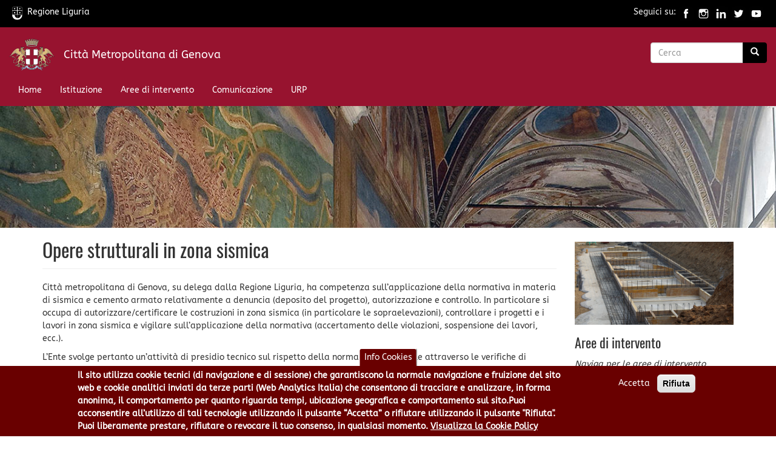

--- FILE ---
content_type: text/html; charset=utf-8
request_url: https://www.cittametropolitana.genova.it/it/content/opere-strutturali-zona-sismica?page=3
body_size: 12773
content:
<!DOCTYPE html>
<html lang="it" dir="ltr" prefix="content: http://purl.org/rss/1.0/modules/content/ dc: http://purl.org/dc/terms/ foaf: http://xmlns.com/foaf/0.1/ og: http://ogp.me/ns# rdfs: http://www.w3.org/2000/01/rdf-schema# sioc: http://rdfs.org/sioc/ns# sioct: http://rdfs.org/sioc/types# skos: http://www.w3.org/2004/02/skos/core# xsd: http://www.w3.org/2001/XMLSchema#">
<head>
  <link rel="profile" href="http://www.w3.org/1999/xhtml/vocab" />
  <meta charset="utf-8">
  <meta name="viewport" content="width=device-width, initial-scale=1.0">
  <meta http-equiv="Content-Type" content="text/html; charset=utf-8" />
<link rel="shortcut icon" href="https://www.cittametropolitana.genova.it/sites/all/themes/CMGEcdn/favicon.ico" type="image/vnd.microsoft.icon" />
<meta name="description" content="Città metropolitana di Genova, su delega dalla Regione Liguria, ha competenza sull’applicazione della normativa in materia di sismica e cemento armato relativamente a denuncia (deposito del progetto)," />
<meta name="generator" content="Drupal 7 (https://www.drupal.org)" />
<link rel="canonical" href="https://www.cittametropolitana.genova.it/it/content/opere-strutturali-zona-sismica" />
<link rel="shortlink" href="https://www.cittametropolitana.genova.it/it/node/14195" />
<meta name="twitter:card" content="summary" />
<meta name="twitter:creator" content="@GenovaMetropoli" />
<meta name="twitter:url" content="https://www.cittametropolitana.genova.it/it/content/opere-strutturali-zona-sismica" />
<meta name="twitter:title" content="Opere strutturali in zona sismica" />
<meta name="twitter:description" content="Città metropolitana di Genova, su delega dalla Regione Liguria, ha competenza sull’applicazione della normativa in materia di sismica e cemento armato relativamente a denuncia (deposito del progetto)," />
<meta itemprop="name" content="Opere strutturali in zona sismica" />
<meta itemprop="description" content="Città metropolitana di Genova, su delega dalla Regione Liguria, ha competenza sull’applicazione della normativa in materia di sismica e cemento armato relativamente a denuncia (deposito del progetto)," />
  <title>Opere strutturali in zona sismica | Page 4 | Città Metropolitana di Genova</title>
  <link type="text/css" rel="stylesheet" href="https://www.cittametropolitana.genova.it/sites/default/files/css/css_lQaZfjVpwP_oGNqdtWCSpJT1EMqXdMiU84ekLLxQnc4.css" media="all" />
<link type="text/css" rel="stylesheet" href="https://www.cittametropolitana.genova.it/sites/default/files/css/css_mPtQq8npG-GkqSIPgHr8-bWWTHzpyJi6nOwnXEMbRTo.css" media="all" />
<link type="text/css" rel="stylesheet" href="https://www.cittametropolitana.genova.it/sites/default/files/css/css_IVl8yLAZS8JmJOdsJHwmAFWUAYJE_H6f6wSo8xnWKf4.css" media="all" />
<link type="text/css" rel="stylesheet" href="https://www.cittametropolitana.genova.it/sites/all/libraries/bootstrap/css/bootstrap.min.css" media="all" />
<link type="text/css" rel="stylesheet" href="https://cdn.jsdelivr.net/npm/@unicorn-fail/drupal-bootstrap-styles@0.0.2/dist/3.3.1/7.x-3.x/drupal-bootstrap.min.css" media="all" />
<link type="text/css" rel="stylesheet" href="https://www.cittametropolitana.genova.it/sites/default/files/css/css_VEShzVi13VB5zkW2DnxSBMTT35tPh9iCxZNFaVj_oJU.css" media="all" />
<link type="text/css" rel="stylesheet" href="https://www.cittametropolitana.genova.it/sites/default/files/css/css_GXgqnTh1FHIMqTIpvl4Yb1Mxq9Wff0DG_feYFHht2ps.css" media="all" />

<!-- Matomo -->
<script type="text/javascript">
  var _paq = window._paq || [];
  /* tracker methods like "setCustomDimension" should be called before "trackPageView" */
  _paq.push(['trackPageView']);
  _paq.push(['enableLinkTracking']);
  (function() {
    var u="https://ingestion.webanalytics.italia.it/";
    _paq.push(['setTrackerUrl', u+'matomo.php']);
    _paq.push(['setSiteId', 'RBJ3Bje3X6']);
    var d=document, g=d.createElement('script'), s=d.getElementsByTagName('script')[0];
    g.type='text/javascript'; g.async=true; g.defer=true; g.src=u+'matomo.js'; s.parentNode.insertBefore(g,s);
  })();
</script>
<!-- End Matomo Code -->

  <script src="https://www.cittametropolitana.genova.it/sites/default/files/js/js_Pt6OpwTd6jcHLRIjrE-eSPLWMxWDkcyYrPTIrXDSON0.js"></script>
<script src="https://www.cittametropolitana.genova.it/sites/default/files/js/js_b6-hb4wYpnJMPiidcNwzblOWAsAZcw0X4Aejkb5qrJE.js"></script>
<script src="https://www.cittametropolitana.genova.it/sites/all/libraries/bootstrap/js/bootstrap.min.js"></script>
<script src="https://www.cittametropolitana.genova.it/sites/default/files/js/js_8uCeEXjA5PvYT0AyWukx2CuJsMyN52Qwh3AEuoAoCfQ.js"></script>
<script src="https://www.cittametropolitana.genova.it/sites/default/files/js/js_PYiK9CiWRRsU1610QODtRvItuOVq2vXIRPdT5JtujXY.js"></script>
<script src="https://www.google.com/jsapi"></script>
<script src="https://www.cittametropolitana.genova.it/sites/default/files/js/js_bYXJ4YXDhHU8UmOOP_OvUfL_0AtpzHH4FnE-fnjs8tY.js"></script>
<script src="https://www.cittametropolitana.genova.it/sites/default/files/js/js_vgqrj3jmUZU3srBI8P3XcM04sVBzTLTW26tvNdlTqGM.js"></script>
<script src="https://www.cittametropolitana.genova.it/sites/default/files/js/js_F5Pcl2HuH8TjKB2KUciyaxfqFjUB9bKIn0niKzaKpJ0.js"></script>
<script>jQuery.extend(Drupal.settings, {"basePath":"\/","pathPrefix":"it\/","setHasJsCookie":0,"ajaxPageState":{"theme":"CMGEcdn","theme_token":"myvKTxJFh1lE6gqpYfkEpRiyPdVGOGcxd851oLCWGFY","jquery_version":"1.12","jquery_version_token":"OJRBku5hYUabbzhM6Se-OqjKYGWEWTYTKoUUNMEqXaU","js":{"0":1,"1":1,"sites\/all\/modules\/eu_cookie_compliance\/js\/eu_cookie_compliance.min.js":1,"sites\/all\/themes\/bootstrap\/js\/bootstrap.js":1,"sites\/all\/modules\/jquery_update\/replace\/jquery\/1.12\/jquery.min.js":1,"misc\/jquery-extend-3.4.0.js":1,"misc\/jquery-html-prefilter-3.5.0-backport.js":1,"misc\/jquery.once.js":1,"misc\/drupal.js":1,"sites\/all\/modules\/jquery_update\/js\/jquery_browser.js":1,"sites\/all\/modules\/jquery_update\/replace\/ui\/ui\/minified\/jquery.ui.effect.min.js":1,"sites\/all\/modules\/eu_cookie_compliance\/js\/jquery.cookie-1.4.1.min.js":1,"sites\/all\/modules\/jquery_update\/replace\/jquery.form\/4\/jquery.form.min.js":1,"misc\/form-single-submit.js":1,"misc\/ajax.js":1,"sites\/all\/modules\/jquery_update\/js\/jquery_update.js":1,"https:\/\/www.cittametropolitana.genova.it\/sites\/all\/libraries\/bootstrap\/js\/bootstrap.min.js":1,"sites\/all\/modules\/entityreference\/js\/entityreference.js":1,"sites\/all\/modules\/back_to_top\/js\/back_to_top.js":1,"public:\/\/languages\/it_cFluwr-q-S3-sLT1LZKayagBpOQSUnTBEdr6g0bPlcw.js":1,"https:\/\/www.google.com\/jsapi":1,"sites\/all\/modules\/lightbox2\/js\/lightbox.js":1,"sites\/all\/modules\/views\/js\/base.js":1,"sites\/all\/themes\/bootstrap\/js\/misc\/_progress.js":1,"sites\/all\/modules\/views\/js\/ajax_view.js":1,"sites\/all\/themes\/CMGEcdn\/siteimprove.js":1,"sites\/all\/themes\/bootstrap\/js\/modules\/views\/js\/ajax_view.js":1,"sites\/all\/themes\/bootstrap\/js\/misc\/ajax.js":1},"css":{"modules\/system\/system.base.css":1,"sites\/all\/modules\/simplenews\/simplenews.css":1,"sites\/all\/modules\/calendar\/css\/calendar_multiday.css":1,"modules\/field\/theme\/field.css":1,"modules\/node\/node.css":1,"sites\/all\/modules\/workflow\/workflow_admin_ui\/workflow_admin_ui.css":1,"sites\/all\/modules\/views\/css\/views.css":1,"sites\/all\/modules\/back_to_top\/css\/back_to_top.css":1,"sites\/all\/modules\/ctools\/css\/ctools.css":1,"sites\/all\/modules\/lightbox2\/css\/lightbox.css":1,"sites\/all\/modules\/panels\/css\/panels.css":1,"sites\/all\/modules\/user_dashboard\/user_dashboard.css":1,"sites\/all\/modules\/eu_cookie_compliance\/css\/eu_cookie_compliance.css":1,"public:\/\/ctools\/css\/c61461ae45453305131952afedbc5ecc.css":1,"https:\/\/www.cittametropolitana.genova.it\/sites\/all\/libraries\/bootstrap\/css\/bootstrap.min.css":1,"https:\/\/cdn.jsdelivr.net\/npm\/@unicorn-fail\/drupal-bootstrap-styles@0.0.2\/dist\/3.3.1\/7.x-3.x\/drupal-bootstrap.min.css":1,"sites\/all\/themes\/CMGEcdn\/css\/style.css":1,"public:\/\/fontyourface\/local_fonts\/abeezee-normal-normal\/stylesheet.css":1,"public:\/\/fontyourface\/local_fonts\/oswald-normal-normal\/stylesheet.css":1}},"lightbox2":{"rtl":"0","file_path":"\/(\\w\\w\/)public:\/","default_image":"\/sites\/all\/modules\/lightbox2\/images\/brokenimage.jpg","border_size":10,"font_color":"000","box_color":"fff","top_position":"","overlay_opacity":"0.8","overlay_color":"000","disable_close_click":true,"resize_sequence":0,"resize_speed":400,"fade_in_speed":400,"slide_down_speed":600,"use_alt_layout":false,"disable_resize":false,"disable_zoom":false,"force_show_nav":false,"show_caption":true,"loop_items":false,"node_link_text":"Vedi dettagli immagine","node_link_target":false,"image_count":"Immagine !current di !total","video_count":"Video !current di !total","page_count":"Pagina !current di !total","lite_press_x_close":"Seleziona \u003Ca href=\u0022#\u0022 onclick=\u0022hideLightbox(); return FALSE;\u0022\u003E\u003Ckbd\u003Ex\u003C\/kbd\u003E\u003C\/a\u003E per chiudere","download_link_text":"","enable_login":false,"enable_contact":false,"keys_close":"c x 27","keys_previous":"p 37","keys_next":"n 39","keys_zoom":"z","keys_play_pause":"32","display_image_size":"original","image_node_sizes":"()","trigger_lightbox_classes":"","trigger_lightbox_group_classes":"","trigger_slideshow_classes":"","trigger_lightframe_classes":"","trigger_lightframe_group_classes":"","custom_class_handler":0,"custom_trigger_classes":"","disable_for_gallery_lists":true,"disable_for_acidfree_gallery_lists":true,"enable_acidfree_videos":true,"slideshow_interval":5000,"slideshow_automatic_start":true,"slideshow_automatic_exit":true,"show_play_pause":true,"pause_on_next_click":false,"pause_on_previous_click":true,"loop_slides":false,"iframe_width":600,"iframe_height":400,"iframe_border":1,"enable_video":false,"useragent":"Mozilla\/5.0 (Macintosh; Intel Mac OS X 10_15_7) AppleWebKit\/537.36 (KHTML, like Gecko) Chrome\/131.0.0.0 Safari\/537.36; ClaudeBot\/1.0; +claudebot@anthropic.com)"},"views":{"ajax_path":"\/it\/views\/ajax","ajaxViews":{"views_dom_id:031ad2fe459f5a4ce4a3eb0d2ad1883d":{"view_name":"leaflet_ordinanze_stradali_x_stada","view_display_id":"block_1","view_args":"14195","view_path":"node\/14195","view_base_path":null,"view_dom_id":"031ad2fe459f5a4ce4a3eb0d2ad1883d","pager_element":0}}},"urlIsAjaxTrusted":{"\/it\/views\/ajax":true,"\/it\/content\/opere-strutturali-zona-sismica?page=3":true},"back_to_top":{"back_to_top_button_trigger":"100","back_to_top_button_text":"Back to top","#attached":{"library":[["system","ui"]]}},"eu_cookie_compliance":{"cookie_policy_version":"1.0.0","popup_enabled":1,"popup_agreed_enabled":0,"popup_hide_agreed":1,"popup_clicking_confirmation":false,"popup_scrolling_confirmation":false,"popup_html_info":"\u003Cbutton type=\u0022button\u0022 class=\u0022eu-cookie-withdraw-tab\u0022\u003EInfo Cookies\u003C\/button\u003E\n\u003Cdiv class=\u0022eu-cookie-compliance-banner eu-cookie-compliance-banner-info eu-cookie-compliance-banner--opt-in\u0022\u003E\n  \u003Cdiv class=\u0022popup-content info\u0022\u003E\n        \u003Cdiv id=\u0022popup-text\u0022\u003E\n      \u003Cp\u003EIl sito utilizza cookie tecnici (di navigazione e di sessione) che garantiscono la normale navigazione e fruizione del sito web e cookie analitici inviati da terze parti (Web Analytics Italia) che consentono di tracciare e analizzare, in forma anonima, il comportamento per quanto riguarda tempi, ubicazione geografica e comportamento sul sito.Puoi acconsentire all\u2019utilizzo di tali tecnologie utilizzando il pulsante \u201cAccetta\u201d o rifiutare utilizzando il pulsante \u0022Rifiuta\u0022. Puoi liberamente prestare, rifiutare o revocare il tuo consenso, in qualsiasi momento.\u003C\/p\u003E\n              \u003Cbutton type=\u0022button\u0022 class=\u0022find-more-button eu-cookie-compliance-more-button\u0022\u003EVisualizza la Cookie Policy\u003C\/button\u003E\n          \u003C\/div\u003E\n    \n    \u003Cdiv id=\u0022popup-buttons\u0022 class=\u0022\u0022\u003E\n            \u003Cbutton type=\u0022button\u0022 class=\u0022agree-button eu-cookie-compliance-secondary-button\u0022\u003EAccetta\u003C\/button\u003E\n              \u003Cbutton type=\u0022button\u0022 class=\u0022decline-button eu-cookie-compliance-default-button\u0022 \u003ERifiuta\u003C\/button\u003E\n          \u003C\/div\u003E\n  \u003C\/div\u003E\n\u003C\/div\u003E","use_mobile_message":false,"mobile_popup_html_info":"  \u003Cbutton type=\u0022button\u0022 class=\u0022eu-cookie-withdraw-tab\u0022\u003EInfo Cookies\u003C\/button\u003E\n\u003Cdiv class=\u0022eu-cookie-compliance-banner eu-cookie-compliance-banner-info eu-cookie-compliance-banner--opt-in\u0022\u003E\n  \u003Cdiv class=\u0022popup-content info\u0022\u003E\n        \u003Cdiv id=\u0022popup-text\u0022\u003E\n                    \u003Cbutton type=\u0022button\u0022 class=\u0022find-more-button eu-cookie-compliance-more-button\u0022\u003EVisualizza la Cookie Policy\u003C\/button\u003E\n          \u003C\/div\u003E\n    \n    \u003Cdiv id=\u0022popup-buttons\u0022 class=\u0022\u0022\u003E\n            \u003Cbutton type=\u0022button\u0022 class=\u0022agree-button eu-cookie-compliance-secondary-button\u0022\u003EAccetta\u003C\/button\u003E\n              \u003Cbutton type=\u0022button\u0022 class=\u0022decline-button eu-cookie-compliance-default-button\u0022 \u003ERifiuta\u003C\/button\u003E\n          \u003C\/div\u003E\n  \u003C\/div\u003E\n\u003C\/div\u003E\n","mobile_breakpoint":"768","popup_html_agreed":"\u003Cdiv\u003E\n  \u003Cdiv class=\u0022popup-content agreed\u0022\u003E\n    \u003Cdiv id=\u0022popup-text\u0022\u003E\n      \u003Ch2\u003EGrazie di aver accettato l\u0027utilizzo dei cookies\u003C\/h2\u003E\n\u003Cp\u003EAdesso \u00e8 possibile nascondere questo messaggio o scoprire di pi\u00f9 sulla privacy policy di Citt\u00e0 Metropolitana di Genova.\u003C\/p\u003E\n    \u003C\/div\u003E\n    \u003Cdiv id=\u0022popup-buttons\u0022\u003E\n      \u003Cbutton type=\u0022button\u0022 class=\u0022hide-popup-button eu-cookie-compliance-hide-button\u0022\u003ENascondi\u003C\/button\u003E\n              \u003Cbutton type=\u0022button\u0022 class=\u0022find-more-button eu-cookie-compliance-more-button-thank-you\u0022 \u003EMaggiori informazioni\u003C\/button\u003E\n          \u003C\/div\u003E\n  \u003C\/div\u003E\n\u003C\/div\u003E","popup_use_bare_css":false,"popup_height":"auto","popup_width":"100%","popup_delay":1000,"popup_link":"\/it\/cookiepolicy","popup_link_new_window":0,"popup_position":null,"fixed_top_position":false,"popup_language":"it","store_consent":false,"better_support_for_screen_readers":0,"reload_page":0,"domain":"","domain_all_sites":0,"popup_eu_only_js":0,"cookie_lifetime":"180","cookie_session":false,"disagree_do_not_show_popup":0,"method":"opt_in","allowed_cookies":"","withdraw_markup":"\u003Cbutton type=\u0022button\u0022 class=\u0022eu-cookie-withdraw-tab\u0022\u003EInfo Cookies\u003C\/button\u003E\n\u003Cdiv class=\u0022eu-cookie-withdraw-banner\u0022\u003E\n  \u003Cdiv class=\u0022popup-content info\u0022\u003E\n    \u003Cdiv id=\u0022popup-text\u0022\u003E\n      \u003Ch2\u003ECitt\u00e0 Metropolitana di Genova utilizza i cookies per migliorare la tua esperienza di navigazione - Hai fornito il tuo consenso\u003C\/h2\u003E\n    \u003C\/div\u003E\n    \u003Cdiv id=\u0022popup-buttons\u0022\u003E\n      \u003Cbutton type=\u0022button\u0022 class=\u0022eu-cookie-withdraw-button\u0022\u003EAnnulla consenso (opt-out)\u003C\/button\u003E\n    \u003C\/div\u003E\n  \u003C\/div\u003E\n\u003C\/div\u003E\n","withdraw_enabled":1,"withdraw_button_on_info_popup":0,"cookie_categories":[],"cookie_categories_details":[],"enable_save_preferences_button":1,"cookie_name":"","cookie_value_disagreed":"0","cookie_value_agreed_show_thank_you":"1","cookie_value_agreed":"2","containing_element":"body","automatic_cookies_removal":1,"close_button_action":"close_banner"},"bootstrap":{"anchorsFix":"0","anchorsSmoothScrolling":"0","formHasError":1,"popoverEnabled":0,"popoverOptions":{"animation":1,"html":0,"placement":"right","selector":"","trigger":"click","triggerAutoclose":1,"title":"","content":"","delay":0,"container":"body"},"tooltipEnabled":0,"tooltipOptions":{"animation":1,"html":0,"placement":"auto left","selector":"","trigger":"hover focus","delay":0,"container":"body"}}});</script>
   
</head>
<body  class="navbar-is-fixed-top html not-front not-logged-in one-sidebar sidebar-second page-node page-node- page-node-14195 node-type-page"> 

  <div id="skip-link" role="region" aria-label="skiplink">
    <a href="#main-content" class="element-invisible element-focusable">Salta al contenuto principale</a>
  </div>
    
 

<header id="navbar" role="banner" class="navbar navbar-fixed-top navbar-inverse" aria-label="banner top">
<div class="container-fuild" id="regione-social">
 <div class="row"> 
      <div class="col-md-6"><a href="https://www.regione.liguria.it" title="Regione Liguria">
	  <img alt="Logo Regione Liguria" title="Logo Regione Liguria" class="logo-regione" src="/sites/all/themes/CMGEcdn/images/regione-liguria.svg" style="width:25px" />Regione Liguria</a></div> 
      <div class="col-md-6" style="text-align:right;">Seguici su: 
	  <a href="https://www.facebook.com/cittametropolitanadigenova/" title="Pagina Facebook GenovaMetropoli">
	  <img alt="Facebook di CMGE" title="Facebook di CMGE" src="/sites/all/themes/CMGEcdn/images/facebook.svg" style="width:25px" /></a>
	  <a href="https://www.instagram.com/cmgenova/" title="Pagina Instagram GenovaMetropoli">
	  <img alt="Instagram di CMGE" title="Instagram di CMGE" src="/sites/all/themes/CMGEcdn/images/instagram.svg" style="width:25px" /></a>
	  <a href="https://www.linkedin.com/company/citt%C3%A0-metropolitana-di-genova/" title="Linkedin di GenovaMetropoli">
	  <img alt="Linkedin di CMGE" title="Linkedin di CMGE" src="/sites/all/themes/CMGEcdn/images/linkedin.svg" style="width:25px" /></a>
	  <a href="https://twitter.com/GenovaMetropoli" title="Twitter di GenovaMetropoli">
	  <img alt="Twitter di CMGE" title="Twitter di CMGE" src="/sites/all/themes/CMGEcdn/images/twitter.svg" style="width:25px" /></a>
	  <a href="https://www.youtube.com/c/cittametropolitanadigenova" title="Città Metropolitana di Genova Canale YouTube GenovaMetropoli">
	  <img alt="youtube di CMGE" title="youtube di CMGE" src="/sites/all/themes/CMGEcdn/images/youtube.svg" style="width:25px" /></a>
	  </div> 
   </div> 
</div>
  <div class="container-fluid">
    <div class="navbar-header">
              <a class="logo navbar-btn pull-left" href="/it" title="Home">
          <img src="https://www.cittametropolitana.genova.it/sites/default/files/Logo-GenovaMetropoli-w75.png" alt="Home" title="Home"style="width:75px; margin-top:-9px" />
        </a> 
      
              <span><a class="name navbar-brand" href="/it" title="Home">Città Metropolitana di Genova</a></span>
      
              <button type="button" class="navbar-toggle" data-toggle="collapse" data-target="#navbar-collapse">
          <span class="sr-only">Toggle navigation</span>
          <span class="icon-bar"></span>
          <span class="icon-bar"></span>
          <span class="icon-bar"></span>
        </button>
          </div>

          <div class="navbar-collapse collapse" id="navigation-bar">
        <nav aria-label="nagivation-bar">
              <div class="region region-navigation">
    <section id="block-search-form" class="block block-search clearfix">

      
  <form class="form-search content-search" action="/it/content/opere-strutturali-zona-sismica?page=3" method="post" id="search-block-form" accept-charset="UTF-8"><div><div>
      <h1 class="element-invisible">Form di ricerca</h2>
    <div class="input-group"><input title="Inserisci i termini da cercare." placeholder="Cerca" class="form-control form-text" type="text" id="edit-search-block-form--2" name="search_block_form" value="" size="15" maxlength="128" /><span class="input-group-btn"><button type="submit" class="btn btn-primary"><span class="icon glyphicon glyphicon-search" aria-hidden="true"></span>
</button></span></div><div class="form-actions form-wrapper form-group" id="edit-actions"><button class="element-invisible btn btn-primary form-submit" type="submit" id="edit-submit" name="op" value="Cerca">Cerca</button>
</div><input type="hidden" name="form_build_id" value="form-cfxqhiShEU-WCe2c4TK7kd1LrBtGTS5PSXjv0c6OXOo" />
<input type="hidden" name="form_id" value="search_block_form" />
</div>
</div></form>
</section>
  </div>
        </nav>
      </div>
              <div class="navbar-collapse collapse" id="navbar-collapse">
        <nav aria-label="primary and secondary menu">
                      <ul class="menu nav navbar-nav"><li class="first leaf"><a href="/it">Home</a></li>
<li class="leaf"><a href="/it/istituzione" title="La Città Metropolitana di Genova">Istituzione</a></li>
<li class="leaf"><a href="/it/aree-tematiche" title="Aree tematiche e di intervento della Città Metropolitana di Genova">Aree di intervento</a></li>
<li class="leaf"><a href="/it/view/comunicazione-genovametropoli">Comunicazione</a></li>
<li class="last leaf"><a href="/it/content/ufficio-relazioni-il-pubblico-urp" title="Ufficio Relazioni con il Pubblico">URP</a></li>
</ul>                            </nav>
      </div>
    
	</div> 
</header>


  <div id="featured" role="banner" aria-label="featured banner">
       <div class="region region-featured">
    <section id="block-views-banner-a-rotazione-block" class="block block-views clearfix">

      
  <div class="view view-banner-a-rotazione view-id-banner_a_rotazione view-display-id-block view-dom-id-d74eac84c81550b99207a7560db73490">
        
  
  
      <div class="view-content">
        <div class="views-row views-row-1 views-row-odd views-row-first views-row-last">
      
  <div class="views-field views-field-field-immagini">        <div class="field-content"><img typeof="foaf:Image" class="img-responsive" src="https://www.cittametropolitana.genova.it/sites/default/files/styles/banner_hp-alto/public/banner/Porticato_01.jpg?itok=MgE8kIgT" width="2500" height="550" alt="Vista del loggiato della Prefettura" title="Vista del loggiato della Prefettura" /></div>  </div>  </div>
    </div>
  
  
  
  
  
  
</div>
</section>
  </div>
  </div>

<!--<div class="main-container">-->

<div class="top-container container-fuild">
  	<section class="col-sm-12" id="top-CMGE-container">
		<div class="container">
		 <div class="row">
		    <div id="accessoveloce" class="col-sm-12">
							</div>
		 </div>
		</div>
	</section>
</div>


<div class="top-container container-fuild">
  	<section class="col-sm-12" id="top-84container">
		<div class="container">
		 <div class="row">
		    <div id="content8" class="col-sm-8">
							</div>
			<div id="content4" class="col-sm-4">
							</div>
		 </div>
		</div>
	</section>
</div>


<div class="top-container container-fuild">
  	<section class="col-sm-12" id="top-sceltipervoi-container">
		<div class="container">
		 <div class="row">
		    <div id="sceltipervoi" class="col-sm-12">
							</div>
		 </div>
		</div>
	</section>
</div>

<div class="main-container container">


  <header role="banner" id="page-header" aria-label="header page">
    
      </header> <!-- /#page-header -->

 
  
  <div class="row">

    
    <section class="col-sm-9">
                  <a id="main-content" role="main"></a>
                    <h1 class="page-header">Opere strutturali in zona sismica</h1>
                                                  	  <!-- /riga aggiunta per togliere NO CONTENT nella Home page -->
				
        <div class="region region-content">
    <section id="block-system-main" class="block block-system clearfix">

      
  <article id="node-14195" class="node node-page clearfix" about="/it/content/opere-strutturali-zona-sismica" typeof="foaf:Document">
    <header>
            <span property="dc:title" content="Opere strutturali in zona sismica" class="rdf-meta element-hidden"></span><span property="sioc:num_replies" content="0" datatype="xsd:integer" class="rdf-meta element-hidden"></span>      </header>
    <div class="field field-name-body field-type-text-with-summary field-label-hidden"><div class="field-items"><div class="field-item even" property="content:encoded"><p>Città metropolitana di Genova, su delega dalla Regione Liguria, ha competenza sull’applicazione della normativa in materia di sismica e cemento armato relativamente a denuncia (deposito del progetto), autorizzazione e controllo. In particolare si occupa di autorizzare/certificare le costruzioni in zona sismica (in particolare le sopraelevazioni), controllare i progetti e i lavori in zona sismica e vigilare sull’applicazione della normativa (accertamento delle violazioni, sospensione dei lavori, ecc.).</p>
<p>L’Ente svolge pertanto un’attività di presidio tecnico sul rispetto della normativa strutturale attraverso le verifiche di documenti, le ispezioni in cantiere e l’adozione degli atti amministrativi di autorizzazione e di sospensione dei lavori.</p>
<p>Le Denunce delle opere strutturali in zona sismica prevedono il deposito del progetto strutturale prima dell’inizio dei lavori: la Certificazione Sismica preventiva alla sopraelevazione è prevista qualora si preveda di sopraelevare un edificio. Il Provvedimento di Certificazione Sismica preventiva alla Sopraelevazione costituisce presupposto indispensabile per l’inizio dei lavori strutturali.</p>
<blockquote><p><strong>Nota al navigatore</strong><br />
Le istruzioni e i moduli per l'utenza elaborati dalla Città Metropolitana di Genova sono disponibili nel riquadro <strong>Procedimenti</strong> che trovate sulla destra. Seguendo il link sotto "Schede in Amministrazione Trasparente", denominato "sismica" si troveranno tutte le informazioni necessarie.</p></blockquote>
</div></div></div>    </article>

</section>
<section id="block-views-6ea0a94540b32a421e7c8b6394ee381e" class="block block-views clearfix">

      
  <div class="view view-leaflet-ordinanze-stradali-x-stada view-id-leaflet_ordinanze_stradali_x_stada view-display-id-block_1 view-dom-id-031ad2fe459f5a4ce4a3eb0d2ad1883d">
        
  
  
  
  
      <div class="attachment attachment-after">
      <div class="view view-leaflet-ordinanze-stradali-x-stada view-id-leaflet_ordinanze_stradali_x_stada view-display-id-attachment_1">
        
  
  
  
  
  
  
  
  
</div>    </div>
  
  
  
  
</div>
</section>
<section id="block-views-04efe5e00439811fbef30268137674df" class="block block-views clearfix">

        <h2 class="block-title">Informazioni di Servizio :: Sismica</h2>
    
  <div class="view view-news-la-citta-metropolitana-informa view-id-news_la_citta_metropolitana_informa view-display-id-block_3 view-dom-id-f90167c71212fd7b4797682775b592e1">
        
  
  
      <div class="view-content">
      

<table class="views-table cols-0 table table-0 table-0 table-0 table-0"   >
      <tbody>
      <tr class="odd views-row-first">
              <td class="views-field views-field-field-data-inizio-carica" >
          <em>da <span  property="dc:date" datatype="xsd:dateTime" content="2023-09-04T00:00:00+02:00" class="date-display-single">04/09/2023</span> </em><br /><strong><a href="/it/news/informazioni-servizio/sismica-controlli-campione-bimestre-042023">Sismica: Controlli a campione bimestre 04/2023</a></strong><br />Si informa la spettabile Utenza che in data 04/09/2023 la Città Metropolitana di Genova ha estratto il campione di pratiche per il controllo dei progetti secondo la normativa vigente. Si allegano i documenti al presente avviso.        </td>
          </tr>
      <tr class="even">
              <td class="views-field views-field-field-data-inizio-carica" >
          <em>da <span  property="dc:date" datatype="xsd:dateTime" content="2023-07-03T00:00:00+02:00" class="date-display-single">03/07/2023</span> </em><br /><strong><a href="/it/news/informazioni-servizio/sismica-controlli-campione-semestre-012023">Sismica: Controlli a campione semestre 01/2023</a></strong><br />Si informa la spettabile Utenza che in data 03/07/2023 la Città Metropolitana di Genova ha estratto il campione di pratiche per il controllo dei lavori secondo la normativa vigente. Si allegano i documenti al presente avviso.        </td>
          </tr>
      <tr class="odd">
              <td class="views-field views-field-field-data-inizio-carica" >
          <em>da <span  property="dc:date" datatype="xsd:dateTime" content="2023-05-03T00:00:00+02:00" class="date-display-single">03/05/2023</span> </em><br /><strong><a href="/it/news/informazioni-servizio/sismica-controlli-campione-bimestre-022023">Sismica: Controlli a campione bimestre 02/2023</a></strong><br />Si informa la spettabile Utenza che in data 03/05/2023 la Città Metropolitana di Genova ha estratto il campione di pratiche per il controllo dei progetti secondo la normativa vigente. Si allegano i documenti al presente avviso.        </td>
          </tr>
      <tr class="even">
              <td class="views-field views-field-field-data-inizio-carica" >
          <em>da <span  property="dc:date" datatype="xsd:dateTime" content="2023-03-03T00:00:00+01:00" class="date-display-single">03/03/2023</span> </em><br /><strong><a href="/it/news/informazioni-servizio/sismica-controlli-campione-bimestre-012023">Sismica: Controlli a campione bimestre 01/2023</a></strong><br />Si informa la spettabile Utenza che in data 03/03/2023 la Città Metropolitana di Genova ha estratto il campione di pratiche per il controllo dei progetti secondo la normativa vigente. Si allegano i documenti al presente avviso.        </td>
          </tr>
      <tr class="odd">
              <td class="views-field views-field-field-data-inizio-carica" >
          <em>da <span  property="dc:date" datatype="xsd:dateTime" content="2023-01-04T00:00:00+01:00" class="date-display-single">04/01/2023</span> </em><br /><strong><a href="/it/news/informazioni-servizio/sismica-controlli-campione-bimestre-062022">Sismica: Controlli a campione bimestre 06/2022</a></strong><br />Si informa la spettabile Utenza che in data 04/01/2023 la Città Metropolitana di Genova ha estratto il campione di pratiche per il controllo dei progetti secondo la normativa vigente. Si allegano i documenti al presente avviso.        </td>
          </tr>
      <tr class="even views-row-last">
              <td class="views-field views-field-field-data-inizio-carica" >
          <em>da <span  property="dc:date" datatype="xsd:dateTime" content="2023-01-04T00:00:00+01:00" class="date-display-single">04/01/2023</span> </em><br /><strong><a href="/it/news/informazioni-servizio/sismica-controlli-campione-semestre-022022">Sismica: Controlli a campione semestre 02/2022</a></strong><br />Si informa la spettabile Utenza che in data 04/01/2023 la Città Metropolitana di Genova ha estratto il campione di pratiche per il controllo dei lavori secondo la normativa vigente. Si allegano i documenti al presente avviso.        </td>
          </tr>
    </tbody>
</table>

    </div>
  
      <div class="text-center"><ul class="pagination"><li class="pager-first"><a title="Vai alla prima pagina" href="/it/content/opere-strutturali-zona-sismica">« prima</a></li>
<li class="prev"><a title="Vai alla pagina precedente" href="/it/content/opere-strutturali-zona-sismica?page=2">‹ precedente</a></li>
<li><a title="Vai a pagina 1" href="/it/content/opere-strutturali-zona-sismica">1</a></li>
<li><a title="Vai a pagina 2" href="/it/content/opere-strutturali-zona-sismica?page=1">2</a></li>
<li><a title="Vai a pagina 3" href="/it/content/opere-strutturali-zona-sismica?page=2">3</a></li>
<li class="active"><span>4</span></li>
<li><a title="Vai a pagina 5" href="/it/content/opere-strutturali-zona-sismica?page=4">5</a></li>
<li><a title="Vai a pagina 6" href="/it/content/opere-strutturali-zona-sismica?page=5">6</a></li>
<li><a title="Vai a pagina 7" href="/it/content/opere-strutturali-zona-sismica?page=6">7</a></li>
<li><a title="Vai a pagina 8" href="/it/content/opere-strutturali-zona-sismica?page=7">8</a></li>
<li><a title="Vai a pagina 9" href="/it/content/opere-strutturali-zona-sismica?page=8">9</a></li>
<li class="pager-ellipsis disabled"><span>…</span></li>
<li class="next"><a title="Vai alla pagina successiva" href="/it/content/opere-strutturali-zona-sismica?page=4">seguente ›</a></li>
<li class="pager-last"><a title="Vai all&#039;ultima pagina" href="/it/content/opere-strutturali-zona-sismica?page=14">ultima »</a></li>
</ul></div>  
  
  
      <div class="view-footer">
      <p> </p>
<p><strong><span><a href="/content/informazioni-servizio" title="visualizza tutte le info di servizio">»  visualizza tutte le informazioni di servizio</a></span></strong></p>
    </div>
  
  
</div>
</section>
<section id="block-imageblock-10" class="block block-imageblock clearfix">

        <h2 class="block-title">Quanto sono chiare le informazioni su questa pagina?</h2>
    
    <div class="block-image">
    <img class="imageblock-image img-responsive" typeof="foaf:Image" src="https://www.cittametropolitana.genova.it/sites/default/files/imageblock/ImgVotazione-trasparente.png" alt="Quanto sono chiare le informazioni su questa pagina?" title="Quanto sono chiare le informazioni su questa pagina?" />  </div>

  <div class="block-body">
    <p>	<button type="button" id="dialog_vote_button" class="btn btn-primary">Vota il servizio!</button></p>
<script>
<!--//--><![CDATA[// ><!--

	jQuery('#dialog_vote_button').on('click', function(){
            var url = window.location.href;
	    var vote_url = 'https://csat.cittametropolitana.genova.it/form/rating?servizio=20&pagina='+url+'#no-back';
	    jQuery('#csat_frame').attr('src',  vote_url);

	    window.addEventListener("message", function(event)  {
		if (event.origin !== "https://csat.cittametropolitana.genova.it")
		    return;
		if (event.data) {
		      data = JSON.parse(event.data);
		      jQuery('#csat_frame').css('height', data['height'] + 300 + 'px');

		}
	    }, false);

	    jQuery('#modal_vote').modal('show');
	});
	
//--><!]]>
</script><div class="modal fade" id="modal_vote" tabindex="-1" role="dialog">
<div class="modal-dialog modal-lg" role="document">
<div class="modal-content">
<div class="modal-header">
<div class="row">
<div class="col-md-3 col-sm-3 col-xs-3">
		                <a class="logo navbar-btn pull-left" href="/it" title="Home"><br />
		                    <img src="https://csat.cittametropolitana.genova.it/sites/default/files/Logo-GenovaMetropoli-w75.png" alt="Home" title="Home" style="width:75px; margin-top:-9px" /><br />
		                </a>
		            </div>
<div class="col-md-7 col-sm-7 col-xs-7">
<div class="row">
<div>
<h1 class="text-center" style="color: rgb(51, 51, 51); margin-top: 0px;margin-bottom:0px">Città Metropolitana di Genova</h1>
</div>
</div>
<div class="row">
<div>
<h2 class="text-center" style="color: rgb(51, 51, 51);margin-top:0px;margin-bottom:0px">Soddisfazione utente</h2>
</div>
</div>
<div class="row">
<div>
<p class="text-center" style="color: rgb(51, 51, 51)">Vota la facilità di utilizzo del servizio online</p>
</div>
</div>
</div>
<div class="col-md-1 col-sm-1 col-xs-1" style="float: right">
		<button type="button" class="close" data-dismiss="modal" aria-label="Close"><span style="color:rgb(119,119,119)" aria-hidden="true">×</span></button>
		            </div>
</div>
</div>
<div class="modal-body">
<div>
<iframe style="width:100%;height:750px;border: 0px" allowfullscreen="" id="csat_frame" title="Votazione"></iframe></div>
</div>
</div>
</div>
</div>
  </div>

</section>
  </div>
    </section>

          <aside class="col-sm-3">
          <div class="region region-sidebar-second">
    <section id="block-views-8f45e49cdba6c81c5d9c11f0eadcfa2a" class="block block-views clearfix">

      
  <div class="view view-immagini-allegati-collegamenti-singolo-nodo view-id-immagini_allegati_collegamenti_singolo_nodo view-display-id-block_1 view-dom-id-68e128afbde7a72d7a74bcde98e9911b">
        
  
  
      <div class="view-content">
      

<div id="views-bootstrap-grid-1" class="views-bootstrap-grid-plugin-style">
  
          <div class="row">
                  <div class=" col-xs-12 col-lg-12">
              
  <div class="views-field views-field-field-immagine">        <a href="https://www.cittametropolitana.genova.it/sites/default/files/pagine-base/sismica.jpg" rel="lightshow[field_immagine][Immagine Sismica e Cemento Armato]" title="Immagine Sismica e Cemento Armato"><img typeof="foaf:Image" class="img-responsive" src="https://www.cittametropolitana.genova.it/sites/default/files/pagine-base/sismica.jpg" width="1280" height="668" alt="Immagine Sismica e Cemento Armato" title="Immagine Sismica e Cemento Armato" /></a>  </div>          </div>

                                  </div>
    
  </div>
    </div>
  
  
  
  
  
  
</div>
</section>
<section id="block-views-contatti-basic-page-block-2" class="block block-views clearfix">

        <h2 class="block-title">Aree di intervento</h2>
    
  <div class="view view-contatti-basic-page view-id-contatti_basic_page view-display-id-block_2 view-dom-id-eaa121c58aea4482c7c20096a26ac7c8">
            <div class="view-header">
      <p><em>Naviga per le aree di intervento relative all'argomento</em></p>
    </div>
  
  
  
      <div class="view-content">
        <div class="views-row views-row-1 views-row-odd views-row-first views-row-last">
      
  <div class="views-field views-field-field-area-intervento">        <div class="field-content"><a href="/it/aree/territorio-pianificazione-urbanistica">Territorio e Pianificazione urbanistica</a></div>  </div>  </div>
    </div>
  
  
  
  
  
  
</div>
</section>
<section id="block-views-procedimenti-correlati-block-1" class="block block-views clearfix">

        <h2 class="block-title">Procedimenti</h2>
    
  <div class="view view-procedimenti-correlati view-id-procedimenti_correlati view-display-id-block_1 view-dom-id-2113b0c53a33fb778d05452a7efae503">
            <div class="view-header">
      <p><em>Schede in Amministrazione Trasparente</em></p>
    </div>
  
  
  
      <div class="view-content">
        <div class="views-row views-row-1 views-row-odd views-row-first views-row-last">
      
  <div class="views-field views-field-field-procedimenti-correlati">        <div class="field-content"><a href="https://dati.cittametropolitana.genova.it/it/argomento/sismica">sismica</a></div>  </div>  </div>
    </div>
  
  
  
  
  
  
</div>
</section>
<section id="block-views-contatti-basic-page-block-1" class="block block-views clearfix">

        <h2 class="block-title">Referenti</h2>
    
  <div class="view view-contatti-basic-page view-id-contatti_basic_page view-display-id-block_1 view-dom-id-453d095c25100ef0c5bbf64dd0d554ec">
            <div class="view-header">
      <p><em>Per contatti e informazioni, selezionare il referente e scegliere telefono o email da contattare.</em></p>
    </div>
  
  
  
      <div class="view-content">
        <div class="views-row views-row-1 views-row-odd views-row-first views-row-last">
      
  <div class="views-field views-field-field-responsabile">        <strong class="field-content"><a href="/it/ist/dipendenti/gianni-marchini">Gianni Marchini</a></strong>  </div>  </div>
    </div>
  
  
  
  
  
  
</div>
</section>
  </div>
      </aside>  <!-- /#sidebar-second -->
    
  </div>
</div>

<div class="secondary-container container-fuild" id="cmge-footer"> 
	<div class="row">
		 <div id="qq1" class="col-md-3 col-xs-12">
							  <div class="region region-qq1">
    <section id="block-imageblock-2" class="block block-imageblock clearfix">

        <h2 class="block-title">Trasparenza</h2>
    
    <div class="block-image">
    <a href="https://dati.cittametropolitana.genova.it/content/amministrazione-trasparente" class="imageblock-link" target="_self"><img class="imageblock-image img-responsive" typeof="foaf:Image" src="https://www.cittametropolitana.genova.it/sites/default/files/imageblock/amministrazione%20trasparente%20img%20blocco1.png" alt="Amministrazione trasparente" title="Amministrazione trasparente" /></a>  </div>

  <div class="block-body">
    <p>I dati aperti di #GenovaMetropoli che implementato l'albero dell'Amministrazione Trasparente, nel rispetto del "Decreto Trasparenza", (D.Lgs n.33/2013 e le sue modifiche con il D.Lgs n.97/2016).</p>
  </div>

</section>
<section id="block-block-6" class="block block-block clearfix">

        <h2 class="block-title">Accessibilità</h2>
    
  <p>Città Metropolitana di Genova si impegna a rendere il proprio sito web accessibile, conformemente al D.lgs. 10 agosto 2018, n.106 che ha recepito la direttiva UE 2016/2102 del Parlamento europeo e del Consiglio.</p>
<p><a href="https://form.agid.gov.it/view/fd963de0-f552-11ef-b77a-91de66b75994" title="Dichiarazione di accessibilità Sito Istituzionale di Città Metropolitana di Genova" alt="Dichiarazione di accessibilità Sito Istituzionale di Città Metropolitana di Genova" target="_blank">Dichiarazione di Accessibilità</a></p>

</section>
<section id="block-system-navigation" class="block block-system block-menu clearfix">

        <h2 class="block-title">Navigazione</h2>
    
  <ul class="menu nav"><li class="first last leaf"><a href="/it/reports/site-analytics">Site Analytics</a></li>
</ul>
</section>
  </div>
					 </div>
		 <div id="qq2" class="col-md-3 col-xs-12">
						    <div class="region region-qq2">
    <section id="block-imageblock-12" class="block block-imageblock clearfix">

        <h2 class="block-title">Consigliere/a di parità</h2>
    
    <div class="block-image">
    <a href="/it/content/consiglierea-parit%C3%A0" class="imageblock-link" target="_self"><img class="imageblock-image img-responsive" typeof="foaf:Image" src="https://www.cittametropolitana.genova.it/sites/default/files/imageblock/ConsParita%20img%20blocco1.jpg" alt="Consigliere/a di parità" title="Consigliere/a di parità" /></a>  </div>


</section>
<section id="block-menu-menu-servizi-online" class="block block-menu clearfix">

        <h2 class="block-title">Servizi online</h2>
    
  <ul class="menu nav"><li class="first leaf"><a href="/it/content/albo-delle-candidature-delle-nomine" title="Albo delle candidature e delle nomine">Albo delle nomine</a></li>
<li class="leaf"><a href="https://albopretorio.cittametropolitana.genova.it/" title="Albo pretorio della Citta Metropolitana di Genova">Albo pretorio</a></li>
<li class="leaf"><a href="https://sua.cittametropolitana.genova.it/content/elenco-fornitori-telematico" title="Elenco Fornitori Telematico">Elenco Fornitori Telematico</a></li>
<li class="leaf"><a href="/it/content/fatturazione-elettronica" title="Fatturazione elettronica">Fatturazione elettronica</a></li>
<li class="leaf"><a href="/it/content/pagopa-cmge" title="Il servizio PagoPA di GenovaMetropoli">PagoPA di GenovaMetropoli</a></li>
<li class="leaf"><a href="https://pratico.cittametropolitana.genova.it" title="Pratico-procedimenti e istanze online">Pratico-procedimenti e istanze online</a></li>
<li class="last leaf"><a href="https://segnalazioni.cittametropolitana.genova.it/" title="Segnalazioni e disservizi - Piattaforma SegnalaCI">Segnalazioni e disservizi</a></li>
</ul>
</section>
  </div>
			 
		</div>
		 <div id="qq3" class="col-md-3 col-xs-12">
							  <div class="region region-qq3">
    <section id="block-imageblock-1" class="block block-imageblock clearfix">

        <h2 class="block-title">Un po&#039; di Storia</h2>
    
    <div class="block-image">
    <a href="/it/storia/la-provincia/storia-confini" class="imageblock-link" target="_self"><img class="imageblock-image img-responsive" typeof="foaf:Image" src="https://www.cittametropolitana.genova.it/sites/default/files/imageblock/sito%20provge.png" alt="Pagina storica della Provincia di Genova" title="Pagina storica della Provincia di Genova" /></a>  </div>

  <div class="block-body">
    <p>La storia dell'Ente Provincia di Genova, inizia più di 145 anni fa.  Scopri le notizie storiche, l'evoluzione dei confini e i rappresentanti politici che si sono succeduti.</p>
  </div>

</section>
<section id="block-imageblock-11" class="block block-imageblock clearfix">

        <h2 class="block-title">Whistleblowing</h2>
    
    <div class="block-image">
    <a href="/it/content/whistleblowing" class="imageblock-link" target="_self"><img class="imageblock-image img-responsive" typeof="foaf:Image" src="https://www.cittametropolitana.genova.it/sites/default/files/imageblock/WHISTLEBLOWING.jpg" alt="Whistleblowing" title="Whistleblowing" /></a>  </div>

  <div class="block-body">
    <p>Le informazioni su come si possono segnalare eventuali illeciti ed episodi di illegalità relativi al nostro Ente.</p>
  </div>

</section>
  </div>
					</div>
		<div id="qq4" class="col-md-3 col-xs-12">
							  <div class="region region-qq4">
    <section id="block-imageblock-23" class="block block-imageblock clearfix">

        <h2 class="block-title">PNRR per GenovaMetropoli</h2>
    
    <div class="block-image">
    <a href="/it/content/pnrr-piano-nazionale-ripresa-resilienza-genovametropoli" class="imageblock-link" target="_self"><img class="imageblock-image img-responsive" typeof="foaf:Image" src="https://www.cittametropolitana.genova.it/sites/default/files/imageblock/nextgenerationCMGE_footer.png" alt="Piano Nazionale di Ripresa e Resilienza per GenovaMetropoli" title="Piano Nazionale di Ripresa e Resilienza per GenovaMetropoli" /></a>  </div>


</section>
<section id="block-views-elenco-siti-tematici-block-1" class="block block-views clearfix">

        <h2 class="block-title">Elenco siti tematici</h2>
    
  <div class="view view-elenco-siti-tematici view-id-elenco_siti_tematici view-display-id-block_1 view-dom-id-6cc04e3d94709680c7f9d8dbb1e8a069">
        
  
  
      <div class="view-content">
      <div class="item-list">    <ul>          <li class="views-row views-row-1 views-row-odd views-row-first">  
  <div>        <div><a href="/it/aree/siti-tematici/portale-ambiente">Portale Ambiente</a></div>  </div></li>
          <li class="views-row views-row-2 views-row-even">  
  <div>        <div><a href="/it/aree/siti-tematici/portale-biciplan-genovametropoli">Portale Biciplan di GenovaMetropoli</a></div>  </div></li>
          <li class="views-row views-row-3 views-row-odd">  
  <div>        <div><a href="/it/aree/siti-tematici/portale-cartografia-line">Portale Cartografia on-line</a></div>  </div></li>
          <li class="views-row views-row-4 views-row-even">  
  <div>        <div><a href="/it/aree/siti-tematici/portale-dei-dati-aperti-opendata">Portale dei Dati Aperti (Opendata)</a></div>  </div></li>
          <li class="views-row views-row-5 views-row-odd">  
  <div>        <div><a href="/it/aree/siti-tematici/portale-istruzione-diritto-allo-studio">Portale Istruzione e Diritto allo Studio</a></div>  </div></li>
          <li class="views-row views-row-6 views-row-even">  
  <div>        <div><a href="/it/aree/siti-tematici/portale-marketing-territoriale">Portale Marketing Territoriale</a></div>  </div></li>
          <li class="views-row views-row-7 views-row-odd">  
  <div>        <div><a href="/it/aree/siti-tematici/portale-piano-strategico-metropolitano">Portale Piano Strategico Metropolitano</a></div>  </div></li>
          <li class="views-row views-row-8 views-row-even">  
  <div>        <div><a href="/it/aree/siti-tematici/portale-pums-genovametropoli">Portale PUMS di GenovaMetropoli</a></div>  </div></li>
          <li class="views-row views-row-9 views-row-odd">  
  <div>        <div><a href="/it/aree/siti-tematici/portale-stazione-unica-appaltante">Portale Stazione Unica Appaltante</a></div>  </div></li>
          <li class="views-row views-row-10 views-row-even views-row-last">  
  <div>        <div><a href="/it/aree/siti-tematici/pratico-procedimenti-istanze-online">Pratico: procedimenti e istanze online</a></div>  </div></li>
      </ul></div>    </div>
  
  
  
  
  
  
</div>
</section>
  </div>
					</div>
	</div>
</div>

  <footer class="footer ">
      <div class="region region-footer">
    <section id="block-block-1" class="block block-block clearfix">

      
  <div style="text-align:center">Città Metropolitana di Genova - Piazzale Mazzini 2 -16122 - Genova | CF:80007350103 - P.Iva: 00949170104 | Codice IPA: cmge<br />
Centralino 010 54991 Fax 010 5499244 URP 010 5499456 Num.Verde 800 509420 | P.E.C.: <a href="mailto:pec@cert.cittametropolitana.genova.it">pec@cert.cittametropolitana.genova.it</a><br />
<a href="/privacy" title="Privacy" alt="Privacy">Privacy</a> | <a href="/content/tecnologie-ed-accessibilita" title="Tecnologie e Accessibilità" alt="Tecnologie e Accessibilità">Tecnologie e Accessibilità</a> | <a href="/content/note-legali" title="Note Legali" alt="Note Legali">Note Legali</a> | <a href="/eform/submit/contatti-per-il-sito-web" title="Contatti per il sito Web" alt="Contatti per il sito Web">Contatti per il sito Web</a> | <a href="/content/statistiche-del-sito" title="Statistiche" alt="Statistiche">Statistiche</a> | <strong><a href="/user" title="Area riservata" alt="Area riservata">area riservata</a></strong></div>

</section>
  </div>
  </footer>
  <script>window.euCookieComplianceLoadScripts = function(category) {var scriptTag = document.createElement("script");scriptTag.src = "https:\/\/ingestion.webanalytics.italia.it\/matomo.js";document.body.appendChild(scriptTag);}</script>
<script>window.eu_cookie_compliance_cookie_name = "";</script>
<script src="https://www.cittametropolitana.genova.it/sites/default/files/js/js_b5uBqrfPrs_UEmgBeVFSOcXgjdijNE3mS-ZnwQ0jdnU.js"></script>
<script src="https://www.cittametropolitana.genova.it/sites/default/files/js/js_MRdvkC2u4oGsp5wVxBG1pGV5NrCPW3mssHxIn6G9tGE.js"></script>
  
 
  <script>
/*    $(document).ready(function(){       
            $('div[class="sliding-popup-bottom"]').attr("aria-label", "privacy");
            $('div[class="sliding-popup-bottom"]').attr("role", "region");
     });*/
    /* Risoluzione problema accessibilità icona search - alternativa testuale - sezione top header */
    document.getElementsByClassName("btn-primary")[0].setAttribute("alt","Ricerca");
    document.getElementsByClassName("btn-primary")[0].setAttribute("aria-label","Ricerca");
    /* Risoluzione problema accessibilità marker mappe - alternativa testuale */ 
    // Get a NodeList of all marker  elements
    const marker  = document.querySelectorAll('.leaflet-marker-icon');
    // Change the text of multiple elements with a loop
    marker.forEach(element => {
       element.setAttribute("alt","Marker");
       element.setAttribute("aria-label","Marker"); 
    });
  </script> 
 
</body>
</html>


--- FILE ---
content_type: text/css
request_url: https://www.cittametropolitana.genova.it/sites/default/files/css/css_VEShzVi13VB5zkW2DnxSBMTT35tPh9iCxZNFaVj_oJU.css
body_size: 1313
content:
a{color:#265C89;}p{line-height:1.5em;}.main-container a,.pagination .disabled span,.pagination .disabled span:focus,.pagination .disabled span:hover{color:#1C4567 !important;}.pagination .active span,.pagination .active span:focus,.pagination .active span:hover{background-color:#1C4567 !important;}.footer a:focus,.footer a:hover{color:#ffffff;text-decoration:underline;background-color:#97132f;}.h3,h3{font-size:20px;}.btn-primary{color:#ffffff !important;background-color:#000000 !important;border-color:#000000 !important;}.btn-primary:hover{color:#ffffff;background-color:#1C4567;border-color:#1C4567;}a.carousel-control:hover,a.carousel-control:focus{color:#ffcc00 !important;}.well{background-color:#fefefe;}.control-group .help-inline,.help-block{color:#484848;}.progress-bar,caption{color:#000000;}.navbar{position:fixed;min-height:150px;margin-bottom:20px;padding-top:0px;background-color:#97132f;border-color:#97132f;}.navbar-inverse .navbar-brand{color:#fff;}.navbar-inverse .navbar-nav > li > a{color:#fff;}.region-header{padding-top:20px;}#featured{position:relative;top:30px;padding-bottom:50px;}#regione-social{min-height:40px;background-color:#000000;padding-top:10px;padding-bottom:10px;padding-right:20px;padding-left:20px;margin-bottom:20px;color:#eeeeee;}#regione-social .logo-regione{padding-right:8px;}#regione-social a{color:white;text-decoration:none;}h3.title-accesso-veloce{font-size:18px;text-align:center;}.region-sidebar-second,.region-sidebar-first,.region-content{background-color:transparent;border:none;}.region-sidebar-second h2,.region-sidebar-first h2{font-size:22px;}.region-sidebar-second .block-taxonomy-menu-block ul,.region-sidebar-first .block-taxonomy-menu-block ul{padding-left:0;margin-bottom:0;list-style:none;}.region-sidebar-second .nav > li > a,.region-sidebar-first  .nav > li > a,.region-sidebar-second .block-taxonomy-menu-block > li > a,.region-sidebar-first .block-taxonomy-menu-block > li > a{position:relative;display:block;padding:2px 0px;list-style:none;}#cmge-footer{background-color:#343434;padding:3% 10% 3% 10%;margin-top:3%}.secondary-container *{color:#cfcfcf;}.secondary-container a:link{color:#ffffff;}.secondary-container  a:hover,.secondary-container  a:focus{text-decoration:underline !important;background-color:transparent !important;color:#ffffff !important;}.secondary-container .item-list  ul{padding-left:0;margin-bottom:0;list-style:none;}.secondary-container .item-list  li{position:relative;display:block;list-style:none;}.secondary-container .nav > li > a,.secondary-container .item-list  li  a{position:relative;display:block;padding:2px 0px;}.secondary-container h2{font-size:22px;}.footer{margin-top:0px;padding-top:35px;padding-bottom:30px;border:0px;background-color:#000;}.footer *{background-color:none;color:white;}.footer a:link{text-decoration:underline;}aside li,aside .views-field-title{padding-bottom:10px;padding-top:10px;padding-left:2px;border-bottom:1px dotted #f9f9f9;}aside li:nth-child(odd){background-color:#f9f9f9;}aside li:nth-child(even){background-color:#ffffff;}blockquote{background:#f9f9f9;border-left:2px solid #ccc;margin:1.5em 10px;padding:0.8em 10px;quotes:"\201C""\201D""\2018""\2019";font-size:1.05em;}blockquote:before{color:#97132f;content:open-quote;font-size:4em;line-height:0.1em;margin-right:0.25em;vertical-align:-0.4em;}blockquote p{display:inline;}.view-id-organigramma tbody tr:nth-child(2) td:nth-child(2),.view-display-id-block_5  tbody tr:nth-child(2) td:nth-child(1){display:none;color:red;}.google-visualization-orgchart-node-medium  *{font-size:1.1em !important;}#sceltipervoi h3{text-align:center;}#sceltipervoi .carousel-control{width:3%;font-size:120px;color:red;background-image:linear-gradient(to right,rgba(0,0,0,.0001) 0,rgba(227,227,227,.5) 100%);}#accessoveloce h2,#content8 h2,#content4 h2,#sceltipervoi h2{margin-top:5px;}#content8 h3,#content4 h3,#sceltipervoi h3{margin-top:5px;}.video-embed-description{display:none;}@media (max-width:1170px){.view-taxonomy-term-areeintervento h2,.view-vocabolari h2{font-size:22px;}}@media (max-width:990px){.title-accesso-veloce{font-size:16px !important;}#sceltipervoi h3{font-size:12px !important;}#sceltipervoi .carousel-control{font-size:30px !important;}}#block-views-pillole-genovametropoli-block .view-footer{padding-top:40px;text-align:right;}.node-negozio-pagopa table.tablefield{min-width:100%;}.node-negozio-pagopa table.tablefield  td{border:1px solid #cccccc;padding:3px;}.node-negozio-pagopa table.tablefield td.col_1,table.tablefield td.col_2{text-align:right;}.node-negozio-pagopa table.tablefield th{background-color:#97132f;color:white;font-size:1.2em;padding:3px;}.node-dipendente table.tablefield{min-width:100%;}.node-dipendente table.tablefield  td{border:1px solid #cccccc;padding:3px;}.node-dipendente table.tablefield td.col_1,table.tablefield td.col_2{text-align:right;}.node-dipendente table.tablefield th{background-color:#97132f;color:white;font-size:1.2em;padding:3px;}.progress-bar{overflow:auto;}.node-news-comunicazione .field-name-body a{background-color:#eeeeee;color:#000000;padding-left:10px;padding-right:10px;}.node-news .field-name-body a{background-color:#eeeeee;color:#000000;padding-left:10px;padding-right:10px;}.node-servizi-comunicazione .field-name-body a{background-color:#eeeeee;color:#000000;padding-left:10px;padding-right:10px;}.views-field-body p a{background-color:#eeeeee;color:#000000;padding-left:10px;padding-right:10px;}.scritta-rossa{background-color:#97132f;color:white;}#sliding-popup .popup-content #popup-text{max-width:80%;}#sliding-popup .popup-content #popup-text h1,#sliding-popup .popup-content #popup-text h2,#sliding-popup .popup-content #popup-text h3,#sliding-popup .popup-content #popup-text p{line-height:1.5;}#sliding-popup .popup-content #popup-text p{font-size:1.02em;}body{font-family:'abeezee';font-style:normal;font-weight:normal;}.h3,h3{font-family:'oswald';font-style:normal;font-weight:normal;font-size:1.3em;}.h2,h2{font-family:'oswald';font-style:normal;font-weight:normal;font-size:1.8em;}.h1,h1{font-family:'oswald';font-style:normal;font-weight:normal;font-size:2.3em;}


--- FILE ---
content_type: text/css
request_url: https://www.cittametropolitana.genova.it/sites/default/files/css/css_GXgqnTh1FHIMqTIpvl4Yb1Mxq9Wff0DG_feYFHht2ps.css
body_size: -67
content:
@font-face{font-family:'abeezee';src:url(/sites/default/files/fontyourface/local_fonts/abeezee-normal-normal/ABeeZee-Regular-webfont.eot);src:url(/sites/default/files/fontyourface/local_fonts/abeezee-normal-normal/ABeeZee-Regular-webfont.eot?#iefix) format("embedded-opentype"),url(/sites/default/files/fontyourface/local_fonts/abeezee-normal-normal/ABeeZee-Regular-webfont.ttf) format("truetype"),url(/sites/default/files/fontyourface/local_fonts/abeezee-normal-normal/ABeeZee-Regular-webfont.woff) format("woff"),url(/sites/default/files/fontyourface/local_fonts/abeezee-normal-normal/ABeeZee-Regular-webfont.svg#abeezeeregular) format("svg");font-style:normal;font-weight:normal;}
@font-face{font-family:'oswald';src:url(/sites/default/files/fontyourface/local_fonts/oswald-normal-normal/Oswald-Regular-webfont.eot);src:url(/sites/default/files/fontyourface/local_fonts/oswald-normal-normal/Oswald-Regular-webfont.eot?#iefix) format("embedded-opentype"),url(/sites/default/files/fontyourface/local_fonts/oswald-normal-normal/Oswald-Regular-webfont.ttf) format("truetype"),url(/sites/default/files/fontyourface/local_fonts/oswald-normal-normal/Oswald-Regular-webfont.woff) format("woff"),url(/sites/default/files/fontyourface/local_fonts/oswald-normal-normal/Oswald-Regular-webfont.svg#oswald_regularregular) format("svg");font-style:normal;font-weight:normal;}


--- FILE ---
content_type: image/svg+xml
request_url: https://www.cittametropolitana.genova.it/sites/all/themes/CMGEcdn/images/facebook.svg
body_size: 4903
content:
<?xml version="1.0" encoding="UTF-8" standalone="no"?>
<!-- Created with Inkscape (http://www.inkscape.org/) -->

<svg
   xmlns:dc="http://purl.org/dc/elements/1.1/"
   xmlns:cc="http://creativecommons.org/ns#"
   xmlns:rdf="http://www.w3.org/1999/02/22-rdf-syntax-ns#"
   xmlns:svg="http://www.w3.org/2000/svg"
   xmlns="http://www.w3.org/2000/svg"
   xmlns:sodipodi="http://sodipodi.sourceforge.net/DTD/sodipodi-0.dtd"
   xmlns:inkscape="http://www.inkscape.org/namespaces/inkscape"
   width="17.242506mm"
   height="17.245569mm"
   viewBox="0 0 17.242506 17.245569"
   version="1.1"
   id="svg2426"
   inkscape:version="0.92.4 (5da689c313, 2019-01-14)"
   sodipodi:docname="disegno.svg">
  <defs
     id="defs2420">
    <clipPath
       id="clipPath2989"
       clipPathUnits="userSpaceOnUse">
      <path
         inkscape:connector-curvature="0"
         id="path2987"
         d="M 0,3168 H 4713 V 0 H 0 Z" />
    </clipPath>
    <clipPath
       id="clipPath2999"
       clipPathUnits="userSpaceOnUse">
      <path
         inkscape:connector-curvature="0"
         id="path2997"
         d="M 0,3168 H 4713 V 0 H 0 Z" />
    </clipPath>
  </defs>
  <sodipodi:namedview
     id="base"
     pagecolor="#ffffff"
     bordercolor="#666666"
     borderopacity="1.0"
     inkscape:pageopacity="0.0"
     inkscape:pageshadow="2"
     inkscape:zoom="0.35"
     inkscape:cx="1502.2756"
     inkscape:cy="-912.75532"
     inkscape:document-units="mm"
     inkscape:current-layer="layer1"
     showgrid="false"
     inkscape:window-width="1920"
     inkscape:window-height="1017"
     inkscape:window-x="-8"
     inkscape:window-y="-8"
     inkscape:window-maximized="1" />
  <metadata
     id="metadata2423">
    <rdf:RDF>
      <cc:Work
         rdf:about="">
        <dc:format>image/svg+xml</dc:format>
        <dc:type
           rdf:resource="http://purl.org/dc/dcmitype/StillImage" />
        <dc:title></dc:title>
      </cc:Work>
    </rdf:RDF>
  </metadata>
  <g
     inkscape:label="Livello 1"
     inkscape:groupmode="layer"
     id="layer1"
     transform="translate(12.375025,-27.13066)">
    <g
       id="g2983"
       transform="matrix(0.35277777,0,0,-0.35277777,-488.11843,880.74642)">
      <g
         id="g2985"
         clip-path="url(#clipPath2989)">
        <path
           d="M 4713,0 H 0 v 3168 h 4713 z"
           style="fill:none;stroke:#050505;stroke-width:1;stroke-linecap:butt;stroke-linejoin:miter;stroke-miterlimit:10;stroke-dasharray:none;stroke-opacity:1"
           id="path2991"
           inkscape:connector-curvature="0" />
      </g>
    </g>
    <g
       id="g3017"
       transform="matrix(0.02516449,0,0,-0.02516449,-5.1142,38.446018)">
      <path
         d="m 0,0 v -45.408 c 0.001,-61.519 -0.003,-60.755 61.063,-60.484 17.185,0.077 20.578,5.608 20.318,21.368 -0.896,54.297 0.819,108.655 -0.902,162.913 -0.715,22.579 3.768,30.898 28.375,29.261 37.556,-2.497 37.68,-0.626 40.698,36.882 3.821,47.509 3.815,47.349 -44.053,49.139 -6.921,0.259 -15.895,-4.303 -19.26,8.052 -7.953,29.205 4.301,47.528 34.809,45.667 23.774,-1.45 32.302,4.678 30.96,30.056 -2.29,43.299 -0.599,43.392 -43.042,43.379 -8.014,-0.002 -16.038,0.201 -24.041,-0.112 -57.81,-2.258 -87.864,-32.358 -90.236,-90.364 -0.327,-8.001 -0.42,-16.035 -0.107,-24.033 0.344,-8.747 -2.938,-14.624 -12.154,-12.614 -28.945,6.31 -26.449,-12.679 -25.855,-30.833 0.378,-11.563 1.264,-23.301 -0.202,-34.687 -2.328,-18.084 5.159,-24.083 22.025,-21.183 17.391,2.99 22.952,-3.888 22.01,-21.546 C -1.108,57.042 0,28.491 0,0 m -288.437,106.969 c 0,53.455 -0.252,106.912 0.054,160.365 0.619,108.306 72.992,181.484 180.614,181.958 107.814,0.475 215.631,0.497 323.445,-0.006 107.701,-0.502 180.277,-73.672 180.681,-181.93 0.4,-106.909 0.401,-213.822 0,-320.731 -0.406,-108.246 -72.995,-181.413 -180.699,-181.914 -107.812,-0.501 -215.631,-0.481 -323.443,-0.005 -107.752,0.476 -180.022,73.541 -180.602,181.897 -0.286,53.454 -0.05,106.911 -0.05,160.366"
         style="fill:#010101;fill-opacity:1;fill-rule:nonzero;stroke:none"
         id="path3019"
         inkscape:connector-curvature="0" />
    </g>
    <g
       id="g3053"
       transform="matrix(0.02516449,0,0,-0.02516449,-5.1142,38.446018)">
      <path
         d="m 0,0 c 0,28.491 -1.108,57.042 0.406,85.453 0.942,17.658 -4.619,24.536 -22.01,21.546 -16.866,-2.9 -24.353,3.099 -22.025,21.183 1.466,11.386 0.58,23.124 0.202,34.687 -0.594,18.154 -3.09,37.143 25.855,30.833 9.216,-2.01 12.498,3.867 12.154,12.614 -0.313,7.998 -0.22,16.032 0.107,24.033 2.372,58.006 32.426,88.106 90.236,90.364 8.003,0.313 16.027,0.11 24.041,0.112 42.443,0.013 40.752,-0.08 43.042,-43.379 1.342,-25.378 -7.186,-31.506 -30.96,-30.056 -30.508,1.861 -42.762,-16.462 -34.809,-45.667 3.365,-12.355 12.339,-7.793 19.26,-8.052 47.868,-1.79 47.874,-1.63 44.053,-49.139 -3.018,-37.508 -3.142,-39.379 -40.698,-36.882 -24.607,1.637 -29.09,-6.682 -28.375,-29.261 1.721,-54.258 0.006,-108.616 0.902,-162.913 0.26,-15.76 -3.133,-21.291 -20.318,-21.368 C -0.003,-106.163 0.001,-106.927 0,-45.408 Z"
         style="fill:#fcfcfc;fill-opacity:1;fill-rule:nonzero;stroke:none"
         id="path3055"
         inkscape:connector-curvature="0" />
    </g>
  </g>
</svg>


--- FILE ---
content_type: image/svg+xml
request_url: https://www.cittametropolitana.genova.it/sites/all/themes/CMGEcdn/images/linkedin.svg
body_size: 6291
content:
<?xml version="1.0" encoding="UTF-8" standalone="no"?>
<!-- Created with Inkscape (http://www.inkscape.org/) -->

<svg
   xmlns:dc="http://purl.org/dc/elements/1.1/"
   xmlns:cc="http://creativecommons.org/ns#"
   xmlns:rdf="http://www.w3.org/1999/02/22-rdf-syntax-ns#"
   xmlns:svg="http://www.w3.org/2000/svg"
   xmlns="http://www.w3.org/2000/svg"
   xmlns:sodipodi="http://sodipodi.sourceforge.net/DTD/sodipodi-0.dtd"
   xmlns:inkscape="http://www.inkscape.org/namespaces/inkscape"
   width="22.930555mm"
   height="22.930553mm"
   viewBox="0 0 22.930555 22.930553"
   version="1.1"
   id="svg2332"
   inkscape:version="0.92.4 (5da689c313, 2019-01-14)"
   sodipodi:docname="linkedin.svg">
  <defs
     id="defs2326">
    <clipPath
       id="clipPath2895"
       clipPathUnits="userSpaceOnUse">
      <path
         inkscape:connector-curvature="0"
         id="path2893"
         d="M 0,3168 H 4713 V 0 H 0 Z" />
    </clipPath>
    <clipPath
       id="clipPath2905"
       clipPathUnits="userSpaceOnUse">
      <path
         inkscape:connector-curvature="0"
         id="path2903"
         d="M 0,3168 H 4713 V 0 H 0 Z" />
    </clipPath>
  </defs>
  <sodipodi:namedview
     id="base"
     pagecolor="#ffffff"
     bordercolor="#666666"
     borderopacity="1.0"
     inkscape:pageopacity="0.0"
     inkscape:pageshadow="2"
     inkscape:zoom="0.175"
     inkscape:cx="-394.28068"
     inkscape:cy="-661.83194"
     inkscape:document-units="mm"
     inkscape:current-layer="layer1"
     showgrid="false"
     inkscape:window-width="1366"
     inkscape:window-height="705"
     inkscape:window-x="-8"
     inkscape:window-y="-8"
     inkscape:window-maximized="1" />
  <metadata
     id="metadata2329">
    <rdf:RDF>
      <cc:Work
         rdf:about="">
        <dc:format>image/svg+xml</dc:format>
        <dc:type
           rdf:resource="http://purl.org/dc/dcmitype/StillImage" />
        <dc:title></dc:title>
      </cc:Work>
    </rdf:RDF>
  </metadata>
  <g
     inkscape:label="Livello 1"
     inkscape:groupmode="layer"
     id="layer1"
     transform="translate(-7.695529,-27.523884)">
    <g
       clip-path="url(#clipPath2895)"
       id="g2891"
       transform="matrix(0.35277777,0,0,-0.35277777,-866.4726,707.63332)">
      <path
         inkscape:connector-curvature="0"
         id="path2897"
         style="fill:none;stroke:#050505;stroke-width:1;stroke-linecap:butt;stroke-linejoin:miter;stroke-miterlimit:10;stroke-dasharray:none;stroke-opacity:1"
         d="M 4713,0 H 0 v 3168 h 4713 z" />
    </g>
    <g
       id="g2939"
       transform="matrix(0.03345218,0,0,-0.03345359,15.355773,33.515079)">
      <path
         d="m 0,0 c 0.419,25.364 -23.095,49.509 -48.824,50.136 -25.857,0.63 -49.646,-21.848 -50.797,-47.997 -1.174,-26.657 23.067,-51.812 49.85,-51.73 C -24.482,-49.514 -0.422,-25.54 0,0 m -98.706,-233.128 c 0,-22.241 -0.747,-44.516 0.2,-66.718 1.049,-24.566 -11.006,-56.67 5.015,-71.65 15.735,-14.713 47.591,-2.327 72.18,-4.727 18.668,-1.82 21.942,6.377 21.704,23.032 -0.876,61.376 0.139,122.777 -0.587,184.156 -0.292,24.606 11.09,58.246 -4.884,71.325 -15.137,12.392 -47.604,2.611 -72.269,4.707 -18.656,1.585 -22.15,-6.035 -21.698,-22.695 1.062,-39.118 0.34,-78.283 0.339,-117.43 m 231.168,99.677 c 17.824,49.287 -12.956,39.346 -34.884,39.988 -5.337,0.157 -10.773,-0.614 -16.006,0.142 -16.795,2.427 -22.654,-3.106 -22.34,-21.255 1.17,-67.625 0.467,-135.282 0.467,-202.928 0,-59.457 0.006,-58.536 60.043,-58.906 18.899,-0.116 21.612,6.781 21.322,23.046 -0.774,43.591 -0.932,87.248 0.613,130.809 1.287,36.281 16.307,54.932 42.917,58.585 35.002,4.806 56.183,-14.341 57.695,-55.776 1.687,-46.227 0.986,-92.544 1.057,-138.823 0.014,-9.677 0.351,-19.544 13.404,-17.014 23.011,4.461 48.687,-11.513 69.354,9.132 0.908,0.908 0.228,3.448 0.215,5.227 -0.464,64.044 2.956,128.247 -4.429,192.04 -4.8,41.46 -31.461,68.871 -72.182,74.129 -41.288,5.331 -81.756,3.726 -117.246,-38.396 m 323.842,-30.174 c 0,-54.378 0.43,-108.759 -0.092,-163.132 -1.008,-105.008 -73.439,-178.13 -178.452,-178.93 -109.654,-0.834 -219.324,-0.957 -328.976,0.04 -103.652,0.943 -176.453,73.975 -177.189,177.279 -0.782,109.639 -0.78,219.295 -0.001,328.934 0.735,103.471 73.384,176.782 176.788,177.78 109.649,1.057 219.322,0.909 328.975,0.048 104.758,-0.823 177.778,-74.363 178.849,-178.888 0.557,-54.372 0.098,-108.754 0.098,-163.131"
         style="fill:#010101;fill-opacity:1;fill-rule:nonzero;stroke:none"
         id="path2941"
         inkscape:connector-curvature="0" />
    </g>
    <g
       id="g2991"
       transform="matrix(0.03345218,0,0,-0.03345359,19.786912,37.979509)">
      <path
         d="m 0,0 c 35.49,42.122 75.958,43.728 117.246,38.396 40.721,-5.258 67.382,-32.668 72.182,-74.128 7.385,-63.793 3.966,-127.997 4.429,-192.04 0.013,-1.78 0.693,-4.32 -0.215,-5.228 -20.667,-20.645 -46.343,-4.671 -69.354,-9.132 -13.053,-2.53 -13.39,7.337 -13.404,17.014 -0.071,46.279 0.63,92.597 -1.057,138.823 -1.512,41.436 -22.693,60.582 -57.695,55.776 -26.61,-3.653 -41.63,-22.304 -42.917,-58.585 -1.545,-43.561 -1.387,-87.218 -0.612,-130.809 0.289,-16.265 -2.424,-23.162 -21.323,-23.046 -60.037,0.37 -60.043,-0.551 -60.043,58.906 0,67.646 0.703,135.303 -0.466,202.928 -0.315,18.149 5.544,23.683 22.339,21.255 5.233,-0.756 10.669,0.016 16.006,-0.142 C -12.956,39.346 17.824,49.287 0,0"
         style="fill:#f9f9f9;fill-opacity:1;fill-rule:nonzero;stroke:none"
         id="path2993"
         inkscape:connector-curvature="0" />
    </g>
    <g
       id="g2995"
       transform="matrix(0.03345218,0,0,-0.03345359,12.053872,41.314049)">
      <path
         d="m 0,0 c 0,39.146 0.722,78.312 -0.34,117.43 -0.452,16.66 3.042,24.28 21.698,22.695 24.665,-2.096 57.132,7.685 72.269,-4.707 15.975,-13.079 4.592,-46.719 4.884,-71.325 0.726,-61.379 -0.289,-122.781 0.587,-184.156 0.238,-16.655 -3.035,-24.852 -21.703,-23.032 -24.59,2.4 -56.446,-9.986 -72.181,4.727 -16.021,14.98 -3.966,47.084 -5.015,71.65 C -0.748,-44.516 -0.001,-22.241 0,0"
         style="fill:#f3f3f3;fill-opacity:1;fill-rule:nonzero;stroke:none"
         id="path2997"
         inkscape:connector-curvature="0" />
    </g>
    <g
       id="g2999"
       transform="matrix(0.03345218,0,0,-0.03345359,15.355773,33.515079)">
      <path
         d="m 0,0 c -0.422,-25.54 -24.482,-49.514 -49.771,-49.591 -26.783,-0.082 -51.024,25.073 -49.85,51.73 1.151,26.149 24.94,48.627 50.797,47.997 C -23.095,49.509 0.419,25.364 0,0"
         style="fill:#f7f7f7;fill-opacity:1;fill-rule:nonzero;stroke:none"
         id="path3001"
         inkscape:connector-curvature="0" />
    </g>
  </g>
</svg>


--- FILE ---
content_type: image/svg+xml
request_url: https://www.cittametropolitana.genova.it/sites/all/themes/CMGEcdn/images/youtube.svg
body_size: 4162
content:
<?xml version="1.0" encoding="UTF-8" standalone="no"?>
<!-- Created with Inkscape (http://www.inkscape.org/) -->

<svg
   xmlns:dc="http://purl.org/dc/elements/1.1/"
   xmlns:cc="http://creativecommons.org/ns#"
   xmlns:rdf="http://www.w3.org/1999/02/22-rdf-syntax-ns#"
   xmlns:svg="http://www.w3.org/2000/svg"
   xmlns="http://www.w3.org/2000/svg"
   xmlns:sodipodi="http://sodipodi.sourceforge.net/DTD/sodipodi-0.dtd"
   xmlns:inkscape="http://www.inkscape.org/namespaces/inkscape"
   width="22.930552mm"
   height="22.930552mm"
   viewBox="0 0 22.930552 22.930552"
   version="1.1"
   id="svg3365"
   inkscape:version="0.92.4 (5da689c313, 2019-01-14)"
   sodipodi:docname="youtube.svg">
  <defs
     id="defs3359">
    <clipPath
       id="clipPath3928"
       clipPathUnits="userSpaceOnUse">
      <path
         inkscape:connector-curvature="0"
         id="path3926"
         d="M 0,3168 H 4713 V 0 H 0 Z" />
    </clipPath>
    <clipPath
       id="clipPath3938"
       clipPathUnits="userSpaceOnUse">
      <path
         inkscape:connector-curvature="0"
         id="path3936"
         d="M 0,3168 H 4713 V 0 H 0 Z" />
    </clipPath>
  </defs>
  <sodipodi:namedview
     id="base"
     pagecolor="#ffffff"
     bordercolor="#666666"
     borderopacity="1.0"
     inkscape:pageopacity="0.0"
     inkscape:pageshadow="2"
     inkscape:zoom="0.98994949"
     inkscape:cx="189.30431"
     inkscape:cy="-47.00476"
     inkscape:document-units="mm"
     inkscape:current-layer="layer1"
     showgrid="false"
     inkscape:window-width="1366"
     inkscape:window-height="705"
     inkscape:window-x="-8"
     inkscape:window-y="-8"
     inkscape:window-maximized="1" />
  <metadata
     id="metadata3362">
    <rdf:RDF>
      <cc:Work
         rdf:about="">
        <dc:format>image/svg+xml</dc:format>
        <dc:type
           rdf:resource="http://purl.org/dc/dcmitype/StillImage" />
        <dc:title></dc:title>
      </cc:Work>
    </rdf:RDF>
  </metadata>
  <g
     inkscape:label="Livello 1"
     inkscape:groupmode="layer"
     id="layer1"
     transform="translate(52.168661,-237.18259)">
    <g
       id="g3980"
       transform="matrix(0.03343305,0,0,-0.03344657,-40.717075,243.5169)">
      <path
         d="m 0,0 c -0.001,0.045 -0.003,0.091 -0.004,0.136 -45.459,0 -90.968,1.339 -136.363,-0.359 -50.072,-1.873 -69.346,-23.396 -72.371,-73.325 -3.185,-52.574 -3.309,-105.029 -0.143,-157.628 3.107,-51.627 19.225,-70.973 70.782,-74.408 93.51,-6.23 187.169,-6.242 280.695,-0.125 45.679,2.987 63.622,23.595 66.659,70.067 3.552,54.345 3.549,108.606 0.106,162.97 -3.103,49.016 -21.45,70.208 -70.332,72.255 C 92.762,1.522 46.35,0 0,0 m -0.165,-495.884 c -54.354,-0.009 -108.711,-0.424 -163.061,0.079 -104.883,0.973 -178.087,73.628 -178.746,178.319 -0.689,109.58 -0.79,219.173 0.032,328.752 0.774,103.299 73.872,176.658 176.886,177.448 110.484,0.847 220.985,0.956 331.466,-0.035 101.741,-0.913 175.126,-73.989 176.1,-175.546 1.067,-111.356 1.156,-222.74 -0.031,-334.094 -1.068,-100.301 -74.041,-172.893 -174.242,-174.729 -56.117,-1.029 -112.268,-0.186 -168.404,-0.194"
         style="fill:#010101;fill-opacity:1;fill-rule:nonzero;stroke:none"
         id="path3982"
         inkscape:connector-curvature="0" />
    </g>
    <g
       id="g4040"
       transform="matrix(0.03343305,0,0,-0.03344657,-42.119107,250.54218)">
      <path
         d="M 0,0 C 38.088,20.437 73.601,39.492 113.418,60.857 74.036,82.393 38.019,102.088 0,122.877 Z m 41.936,210.045 c 46.349,0 92.761,1.522 139.029,-0.417 48.882,-2.047 67.228,-23.239 70.332,-72.255 3.442,-54.364 3.445,-108.625 -0.107,-162.97 -3.037,-46.472 -20.979,-67.08 -66.659,-70.067 -93.525,-6.117 -187.184,-6.106 -280.694,0.125 -51.558,3.435 -67.676,22.781 -70.782,74.408 -3.166,52.599 -3.042,105.054 0.142,157.628 3.026,49.929 22.299,71.452 72.371,73.325 45.396,1.698 90.905,0.359 136.364,0.359 10e-4,-0.045 0.003,-0.091 0.004,-0.136"
         style="fill:#fcfcfc;fill-opacity:1;fill-rule:nonzero;stroke:none"
         id="path4042"
         inkscape:connector-curvature="0" />
    </g>
    <g
       id="g4056"
       transform="matrix(0.03343305,0,0,-0.03344657,-42.119107,250.54218)">
      <path
         d="M 0,0 V 122.877 C 38.019,102.088 74.036,82.393 113.418,60.857 73.601,39.492 38.088,20.437 0,0"
         style="fill:#050505;fill-opacity:1;fill-rule:nonzero;stroke:none"
         id="path4058"
         inkscape:connector-curvature="0" />
    </g>
  </g>
</svg>


--- FILE ---
content_type: text/javascript
request_url: https://www.cittametropolitana.genova.it/sites/default/files/js/js_vgqrj3jmUZU3srBI8P3XcM04sVBzTLTW26tvNdlTqGM.js
body_size: -156
content:
/*!
* Custom Accessibilità 20/05/2024 -- Segmnalazione SiteImprove
*/
//document.getElementsByClassName("btn-primary")[0].setAttribute("alt","Submit");
;


--- FILE ---
content_type: image/svg+xml
request_url: https://www.cittametropolitana.genova.it/sites/all/themes/CMGEcdn/images/instagram.svg
body_size: 6728
content:
<?xml version="1.0" encoding="UTF-8" standalone="no"?>
<!-- Created with Inkscape (http://www.inkscape.org/) -->

<svg
   xmlns:dc="http://purl.org/dc/elements/1.1/"
   xmlns:cc="http://creativecommons.org/ns#"
   xmlns:rdf="http://www.w3.org/1999/02/22-rdf-syntax-ns#"
   xmlns:svg="http://www.w3.org/2000/svg"
   xmlns="http://www.w3.org/2000/svg"
   xmlns:sodipodi="http://sodipodi.sourceforge.net/DTD/sodipodi-0.dtd"
   xmlns:inkscape="http://www.inkscape.org/namespaces/inkscape"
   width="22.930552mm"
   height="22.930553mm"
   viewBox="0 0 22.930552 22.930553"
   version="1.1"
   id="svg8"
   inkscape:version="0.92.4 (5da689c313, 2019-01-14)"
   sodipodi:docname="instagram.svg">
  <defs
     id="defs2">
    <clipPath
       id="clipPath833"
       clipPathUnits="userSpaceOnUse">
      <path
         inkscape:connector-curvature="0"
         id="path831"
         d="M 0,3168 H 4713 V 0 H 0 Z" />
    </clipPath>
    <clipPath
       id="clipPath843"
       clipPathUnits="userSpaceOnUse">
      <path
         inkscape:connector-curvature="0"
         id="path841"
         d="M 0,3168 H 4713 V 0 H 0 Z" />
    </clipPath>
  </defs>
  <sodipodi:namedview
     id="base"
     pagecolor="#ffffff"
     bordercolor="#666666"
     borderopacity="1.0"
     inkscape:pageopacity="0.0"
     inkscape:pageshadow="2"
     inkscape:zoom="0.35"
     inkscape:cx="745.79437"
     inkscape:cy="-63.790658"
     inkscape:document-units="mm"
     inkscape:current-layer="layer1"
     showgrid="false"
     inkscape:window-width="1366"
     inkscape:window-height="705"
     inkscape:window-x="-8"
     inkscape:window-y="-8"
     inkscape:window-maximized="1" />
  <metadata
     id="metadata5">
    <rdf:RDF>
      <cc:Work
         rdf:about="">
        <dc:format>image/svg+xml</dc:format>
        <dc:type
           rdf:resource="http://purl.org/dc/dcmitype/StillImage" />
        <dc:title></dc:title>
      </cc:Work>
    </rdf:RDF>
  </metadata>
  <g
     inkscape:label="Livello 1"
     inkscape:groupmode="layer"
     id="layer1"
     transform="translate(3.2565952,-74.378979)">
    <g
       id="g827"
       transform="matrix(0.35277777,0,0,-0.35277777,-866.4726,707.63332)">
      <g
         id="g829"
         clip-path="url(#clipPath833)">
        <path
           d="M 4713,0 H 0 v 3168 h 4713 z"
           style="fill:none;stroke:#050505;stroke-width:1;stroke-linecap:butt;stroke-linejoin:miter;stroke-miterlimit:10;stroke-dasharray:none;stroke-opacity:1"
           id="path835"
           inkscape:connector-curvature="0" />
      </g>
    </g>
    <g
       id="g893"
       transform="matrix(0.03345615,0,0,-0.03347685,15.293883,85.903476)">
      <path
         d="m 0,0 c 0,41.904 0.71,83.824 -0.173,125.709 -1.196,56.634 -31.685,87.429 -88.516,88.054 -82.026,0.902 -164.076,0.848 -246.103,0.023 -57.877,-0.583 -88.958,-32.105 -89.414,-90.043 -0.637,-81.129 -0.584,-162.27 -0.02,-243.401 0.406,-58.326 31.045,-90.07 88.729,-90.721 82.025,-0.925 164.076,-0.854 246.103,-0.026 58.032,0.585 88.316,31.666 89.275,90.043 C 0.541,-80.251 0.008,-40.121 0,0 m -212.257,-340.542 c -53.493,0 -106.988,-0.325 -160.477,0.068 -108.417,0.795 -181.014,73.172 -181.433,181.306 -0.414,106.969 -0.396,213.943 -0.005,320.913 0.396,108.403 72.785,181.477 180.747,182.051 107.873,0.574 215.755,0.651 323.628,-0.023 106.359,-0.665 179.734,-74.057 180.301,-180.127 0.576,-107.86 0.528,-215.727 0.014,-323.587 -0.509,-106.649 -73.131,-179.441 -179.625,-180.505 -54.378,-0.543 -108.767,-0.095 -163.15,-0.096"
         style="fill:#010101;fill-opacity:1;fill-rule:nonzero;stroke:none"
         id="path895"
         inkscape:connector-curvature="0" />
    </g>
    <g
       id="g953"
       transform="matrix(0.03345615,0,0,-0.03347685,12.345905,82.78359)">
      <path
         d="M 0,0 C 38.532,-0.003 39.061,0.008 38.353,31.591 37.915,51.131 49.045,77.005 9.443,73.661 -32.427,70.126 -32.661,72.896 -32.676,42.381 -32.696,0.003 -32.696,0.003 0,0 m -122.725,-166.167 c 39.617,0.661 73.453,34.344 73.543,73.211 0.099,42.518 -34.229,77.032 -76.003,76.415 -41.562,-0.613 -74.676,-36.271 -73.259,-78.884 1.294,-38.915 36.069,-71.403 75.719,-70.742 m 109.193,116.165 c 1.868,-9.936 3.778,-17.727 4.747,-25.633 5.73,-46.733 -10.909,-84.696 -48.993,-111.204 -39.141,-27.244 -81.815,-29.481 -123.561,-5.617 -41.604,23.784 -61.176,61.35 -58.861,109.018 1.715,35.317 2.776,35.265 -33.432,35.043 -1.784,-0.01 -3.607,-0.247 -5.344,0.036 -15.31,2.493 -19.463,-3.981 -19.162,-19.099 0.96,-48.129 -0.146,-96.297 0.53,-144.436 0.502,-35.747 15.497,-52.428 49.16,-52.749 82.925,-0.788 165.866,-0.765 248.792,-0.027 32.967,0.293 48.272,16.53 48.96,49.934 0.752,36.542 0.186,73.111 0.188,109.668 0.003,60.37 0.001,60.37 -63.024,55.066 M 88.119,-93.195 c 0.004,-40.121 0.536,-80.252 -0.123,-120.362 -0.959,-58.378 -31.243,-89.458 -89.275,-90.044 -82.028,-0.828 -164.078,-0.898 -246.103,0.027 -57.684,0.651 -88.323,32.395 -88.729,90.721 -0.564,81.13 -0.618,162.271 0.02,243.4 0.456,57.939 31.537,89.461 89.414,90.043 82.027,0.826 164.076,0.88 246.103,-0.023 56.83,-0.624 87.32,-31.42 88.515,-88.053 0.884,-41.886 0.174,-83.805 0.178,-125.709"
         style="fill:#f3f3f3;fill-opacity:1;fill-rule:nonzero;stroke:none"
         id="path955"
         inkscape:connector-curvature="0" />
    </g>
    <g
       id="g973"
       transform="matrix(0.03345615,0,0,-0.03347685,11.893182,84.457518)">
      <path
         d="m 0,0 c 63.024,5.304 63.027,5.304 63.024,-55.066 -0.002,-36.557 0.564,-73.126 -0.189,-109.667 -0.688,-33.404 -15.993,-49.642 -48.959,-49.935 -82.926,-0.738 -165.868,-0.761 -248.793,0.028 -33.663,0.32 -48.657,17.002 -49.159,52.749 -0.676,48.139 0.43,96.306 -0.53,144.435 -0.302,15.119 3.852,21.592 19.162,19.1 1.737,-0.283 3.56,-0.047 5.344,-0.036 36.208,0.221 35.146,0.273 33.432,-35.044 -2.315,-47.668 17.257,-85.234 58.86,-109.017 41.746,-23.865 84.42,-21.628 123.562,5.617 38.084,26.507 54.723,64.471 48.993,111.204 C 3.777,-17.726 1.868,-9.936 0,0"
         style="fill:#050505;fill-opacity:1;fill-rule:nonzero;stroke:none"
         id="path975"
         inkscape:connector-curvature="0" />
    </g>
    <g
       id="g977"
       transform="matrix(0.03345615,0,0,-0.03347685,8.2399941,88.346322)">
      <path
         d="m 0,0 c -39.65,-0.662 -74.425,31.827 -75.719,70.741 -1.417,42.614 31.698,78.271 73.26,78.885 C 39.314,150.243 73.643,115.728 73.543,73.21 73.453,34.343 39.617,0.661 0,0"
         style="fill:#040404;fill-opacity:1;fill-rule:nonzero;stroke:none"
         id="path979"
         inkscape:connector-curvature="0" />
    </g>
    <g
       id="g981"
       transform="matrix(0.03345615,0,0,-0.03347685,12.345905,82.78359)">
      <path
         d="m 0,0 c -32.696,0.003 -32.696,0.003 -32.676,42.381 0.015,30.515 0.249,27.745 42.119,31.28 39.602,3.344 28.472,-22.53 28.91,-42.07 C 39.061,0.008 38.532,-0.003 0,0"
         style="fill:#050505;fill-opacity:1;fill-rule:nonzero;stroke:none"
         id="path983"
         inkscape:connector-curvature="0" />
    </g>
  </g>
</svg>


--- FILE ---
content_type: image/svg+xml
request_url: https://www.cittametropolitana.genova.it/sites/all/themes/CMGEcdn/images/twitter.svg
body_size: 5348
content:
<?xml version="1.0" encoding="UTF-8" standalone="no"?>
<!-- Created with Inkscape (http://www.inkscape.org/) -->

<svg
   xmlns:dc="http://purl.org/dc/elements/1.1/"
   xmlns:cc="http://creativecommons.org/ns#"
   xmlns:rdf="http://www.w3.org/1999/02/22-rdf-syntax-ns#"
   xmlns:svg="http://www.w3.org/2000/svg"
   xmlns="http://www.w3.org/2000/svg"
   xmlns:sodipodi="http://sodipodi.sourceforge.net/DTD/sodipodi-0.dtd"
   xmlns:inkscape="http://www.inkscape.org/namespaces/inkscape"
   width="22.930553mm"
   height="22.930557mm"
   viewBox="0 0 22.930553 22.930557"
   version="1.1"
   id="svg1301"
   inkscape:version="0.92.4 (5da689c313, 2019-01-14)"
   sodipodi:docname="twitter.svg">
  <defs
     id="defs1295">
    <clipPath
       id="clipPath1864"
       clipPathUnits="userSpaceOnUse">
      <path
         inkscape:connector-curvature="0"
         id="path1862"
         d="M 0,3168 H 4713 V 0 H 0 Z" />
    </clipPath>
    <clipPath
       id="clipPath1874"
       clipPathUnits="userSpaceOnUse">
      <path
         inkscape:connector-curvature="0"
         id="path1872"
         d="M 0,3168 H 4713 V 0 H 0 Z" />
    </clipPath>
  </defs>
  <sodipodi:namedview
     id="base"
     pagecolor="#ffffff"
     bordercolor="#666666"
     borderopacity="1.0"
     inkscape:pageopacity="0.0"
     inkscape:pageshadow="2"
     inkscape:zoom="0.24748737"
     inkscape:cx="625.0925"
     inkscape:cy="665.49661"
     inkscape:document-units="mm"
     inkscape:current-layer="layer1"
     showgrid="false"
     inkscape:window-width="1366"
     inkscape:window-height="705"
     inkscape:window-x="-8"
     inkscape:window-y="-8"
     inkscape:window-maximized="1" />
  <metadata
     id="metadata1298">
    <rdf:RDF>
      <cc:Work
         rdf:about="">
        <dc:format>image/svg+xml</dc:format>
        <dc:type
           rdf:resource="http://purl.org/dc/dcmitype/StillImage" />
        <dc:title></dc:title>
      </cc:Work>
    </rdf:RDF>
  </metadata>
  <g
     inkscape:label="Livello 1"
     inkscape:groupmode="layer"
     id="layer1"
     transform="translate(-1.7885313,-221.03591)">
    <g
       id="g1904"
       transform="matrix(0.03345221,0,0,-0.03345362,20.009235,228.33857)">
      <path
         d="m 0,0 c -7.854,-1.033 -15.707,-2.065 -23.561,-3.099 -0.668,0.661 -1.329,1.328 -1.983,2.001 4.091,13.33 20.922,20.29 20.332,36.815 -22.092,-2.929 -38.761,-25.762 -63.048,-7.27 -28.614,21.787 -60.974,23.937 -93.007,6.899 -31.031,-16.507 -47.016,-43.419 -45.428,-78.518 0.737,-16.3 -5.253,-16.885 -18.23,-14.94 -55.471,8.318 -103.214,31.583 -143.249,70.97 -5.368,5.281 -10.394,16.303 -18.419,12.169 -5.118,-2.637 -6.496,-13.82 -8.255,-21.469 -7.616,-33.132 5.933,-59.885 27.634,-83.382 -10.795,-7.092 -19.066,6.162 -29.753,0.727 2.719,-39.691 26.61,-63.464 64.907,-81.603 -14.975,-1.133 -24.173,-1.828 -34.404,-2.602 13.029,-35.956 40.844,-51.057 76.701,-58.795 -35.042,-28.355 -74.482,-35.174 -121.383,-36.959 9.855,-5.381 14.2,-7.901 18.669,-10.174 137.935,-70.136 306.946,2.793 349.548,151.26 11.52,40.148 4.815,87.103 44.743,116.266 2.231,0.285 5.338,0.858 3.34,3.643 C 3.492,4.256 1.115,2.422 0,0 m 140.616,-124.429 c 0,-54.377 0.431,-108.758 -0.092,-163.131 -1.009,-105.006 -73.445,-178.126 -178.458,-178.924 -109.653,-0.834 -219.325,-0.957 -328.975,0.039 -103.649,0.942 -176.449,73.98 -177.185,177.285 -0.78,109.64 -0.779,219.295 0,328.935 0.736,103.466 73.391,176.777 176.794,177.773 109.65,1.057 219.322,0.91 328.976,0.048 104.756,-0.823 177.773,-74.366 178.842,-178.894 0.556,-54.371 0.098,-108.754 0.098,-163.131"
         style="fill:#010101;fill-opacity:1;fill-rule:nonzero;stroke:none"
         id="path1906"
         inkscape:connector-curvature="0" />
    </g>
    <g
       id="g1952"
       transform="matrix(0.03345221,0,0,-0.03345362,19.221081,228.44223)">
      <path
         d="m 0,0 c 7.854,1.033 15.707,2.066 23.561,3.099 l 1.815,-1.705 c -39.93,-29.162 -33.225,-76.118 -44.744,-116.266 -42.603,-148.467 -211.613,-221.395 -349.548,-151.259 -4.47,2.273 -8.814,4.792 -18.669,10.174 46.9,1.785 86.341,8.603 121.383,36.959 -35.858,7.737 -63.672,22.839 -76.701,58.794 10.23,0.774 19.428,1.47 34.404,2.603 -38.298,18.139 -62.188,41.912 -64.907,81.603 10.686,5.435 18.958,-7.819 29.753,-0.728 -21.701,23.498 -35.25,50.25 -27.634,83.383 1.759,7.649 3.137,18.832 8.255,21.469 8.024,4.133 13.051,-6.888 18.419,-12.169 40.035,-39.388 87.777,-62.653 143.249,-70.97 12.976,-1.945 18.967,-1.361 18.229,14.94 -1.588,35.099 14.398,62.011 45.429,78.517 32.032,17.039 64.393,14.889 93.007,-6.899 24.287,-18.492 40.956,4.341 63.048,7.27 C 18.938,22.291 2.107,15.331 -1.983,2 -4.485,1.653 -8.912,2.214 -7.595,-1.399 -6.761,-3.688 -2.114,-3.39 0,0"
         style="fill:#fbfbfb;fill-opacity:1;fill-rule:nonzero;stroke:none"
         id="path1954"
         inkscape:connector-curvature="0" />
    </g>
    <g
       id="g1956"
       transform="matrix(0.03345221,0,0,-0.03345362,20.009235,228.33857)">
      <path
         d="M 0,0 C 1.115,2.422 3.492,4.256 5.154,1.939 7.152,-0.846 4.045,-1.419 1.814,-1.704 1.815,-1.705 0,0 0,0"
         style="fill:#fbfbfb;fill-opacity:1;fill-rule:nonzero;stroke:none"
         id="path1958"
         inkscape:connector-curvature="0" />
    </g>
    <g
       id="g1988"
       transform="matrix(0.03345221,0,0,-0.03345362,19.221081,228.44223)">
      <path
         d="M 0,0 C -2.114,-3.39 -6.761,-3.688 -7.595,-1.399 -8.912,2.214 -4.485,1.653 -1.983,2 -1.329,1.327 -0.668,0.661 0,0"
         style="fill:#010101;fill-opacity:1;fill-rule:nonzero;stroke:none"
         id="path1990"
         inkscape:connector-curvature="0" />
    </g>
  </g>
</svg>


--- FILE ---
content_type: image/svg+xml
request_url: https://www.cittametropolitana.genova.it/sites/all/themes/CMGEcdn/images/regione-liguria.svg
body_size: 4554
content:
<?xml version="1.0" encoding="UTF-8" standalone="no"?>
<!-- Created with Inkscape (http://www.inkscape.org/) -->

<svg
   xmlns:dc="http://purl.org/dc/elements/1.1/"
   xmlns:cc="http://creativecommons.org/ns#"
   xmlns:rdf="http://www.w3.org/1999/02/22-rdf-syntax-ns#"
   xmlns:svg="http://www.w3.org/2000/svg"
   xmlns="http://www.w3.org/2000/svg"
   xmlns:sodipodi="http://sodipodi.sourceforge.net/DTD/sodipodi-0.dtd"
   xmlns:inkscape="http://www.inkscape.org/namespaces/inkscape"
   width="204.79117mm"
   height="268.73068mm"
   viewBox="0 0 725.638 952.19533"
   id="svg2"
   version="1.1"
   inkscape:version="0.91 r13725"
   sodipodi:docname="regione-liguria-bianco.svg">
  <defs
     id="defs4" />
  <sodipodi:namedview
     id="base"
     pagecolor="#ffffff"
     bordercolor="#666666"
     borderopacity="1.0"
     inkscape:pageopacity="0.0"
     inkscape:pageshadow="2"
     inkscape:zoom="0.35"
     inkscape:cx="-117.90827"
     inkscape:cy="429.6331"
     inkscape:document-units="px"
     inkscape:current-layer="g4158"
     showgrid="false"
     inkscape:window-width="1920"
     inkscape:window-height="1027"
     inkscape:window-x="-8"
     inkscape:window-y="-8"
     inkscape:window-maximized="1"
     fit-margin-top="0"
     fit-margin-left="0"
     fit-margin-right="0"
     fit-margin-bottom="0" />
  <metadata
     id="metadata7">
    <rdf:RDF>
      <cc:Work
         rdf:about="">
        <dc:format>image/svg+xml</dc:format>
        <dc:type
           rdf:resource="http://purl.org/dc/dcmitype/StillImage" />
        <dc:title></dc:title>
      </cc:Work>
    </rdf:RDF>
  </metadata>
  <g
     inkscape:label="Layer 1"
     inkscape:groupmode="layer"
     id="layer1"
     transform="translate(-5.7654156,-12.65707)">
    <g
       id="g4158"
       transform="matrix(12.969765,0,0,12.969765,-895.7143,-711.92352)">
      <path
         id="path4140"
         d="m 98.787563,56.332683 0,43.481471 -2.604595,0 0,-43.481471 2.604595,0 z"
         inkscape:connector-curvature="0"
         style="clip-rule:evenodd;fill:#ffffff;fill-rule:evenodd" />
      <path
         id="path4142"
         d="m 69.972018,75.795913 55.016462,0 0,2.615033 -55.016462,0 0,-2.615033 z"
         inkscape:connector-curvature="0"
         style="clip-rule:evenodd;fill:#ffffff;fill-rule:evenodd" />
      <path
         id="path4144"
         d="m 70.437799,99.348792 54.084911,0 0,-31.797768 c 0,-4.579236 -1.88651,-7.2561 -4.92555,-8.784184 -3.11674,-1.567351 -7.45954,-1.967962 -12.24807,-1.967962 l -19.738096,0 c -4.787694,0 -9.131327,0.40064 -12.247649,1.967962 -3.039042,1.528084 -4.925965,4.204948 -4.925965,8.784184 l 0,31.797768 4.19e-4,0 z m 54.550681,0.931138 -55.016462,0 0,-0.46577 -0.465769,0 0,-32.26313 c 0,-4.994049 2.083255,-7.926569 5.438944,-9.61381 3.277979,-1.648401 7.754457,-2.070318 12.666215,-2.070318 l 19.737682,0 c 4.9126,0 9.38866,0.421503 12.66664,2.070312 3.35485,1.687661 5.43895,4.619761 5.43895,9.61381 l 0,32.728906 -0.46618,0 z"
         inkscape:connector-curvature="0"
         style="fill:#ffffff" />
      <path
         id="path4146"
         d="m 124.33472,103.56753 c -0.78075,14.29749 -12.72637,25.71592 -27.255284,25.71592 -15.045657,0 -27.307927,-12.22007 -27.307927,-27.20223 0,-0.23227 0,-0.47458 0.01064,-0.7064 l 13.83338,0.28492 c -0.02128,0.37972 -0.04255,0.75903 -0.04255,1.13917 0,9.3732 7.454529,17.00652 16.585431,17.00652 8.85646,0 16.13178,-7.18008 16.56414,-16.14222 l 7.61243,-0.0957 z"
         inkscape:connector-curvature="0"
         style="clip-rule:evenodd;fill:#ffffff;fill-rule:evenodd" />
      <path
         id="path4148"
         d="m 79.007686,65.157806 2.678117,0 1.338845,-2.320111 1.339271,2.320111 2.678117,0 -1.338851,2.319278 1.338851,2.319697 -2.678117,0 -1.339271,2.319697 -1.338845,-2.319697 -2.678117,0 1.338846,-2.319697 -1.338846,-2.319278 z m 28.225274,0 2.6777,0 1.33969,-2.320111 1.33884,2.320111 2.6777,0 -1.3284,2.319278 1.3284,2.319697 -2.6777,0 -1.33884,2.319697 -1.33969,-2.319697 -2.6777,0 1.33885,-2.319697 -1.33885,-2.319278 z m 0,22.246616 2.6777,0 1.33969,-2.319277 1.33884,2.319277 2.6777,0 -1.3284,2.319697 1.3284,2.309255 -2.6777,0 -1.33884,2.308834 -1.33969,-2.308834 -2.6777,0 1.33885,-2.309255 -1.33885,-2.319697 z m -28.225274,0 2.678117,0 1.338845,-2.319277 1.339271,2.319277 2.678117,0 -1.338851,2.319697 1.338851,2.309255 -2.678117,0 -1.339271,2.308834 -1.338845,-2.308834 -2.678117,0 1.338846,-2.309255 -1.338846,-2.319697 z"
         inkscape:connector-curvature="0"
         style="clip-rule:evenodd;fill:#ffffff;fill-rule:evenodd" />
      <path
         id="path4150"
         d="m 97.849323,99.824597 0,22.036073 -0.738144,0 0,-22.036073 0.738144,0 z"
         inkscape:connector-curvature="0"
         style="clip-rule:evenodd;fill:#ffffff;fill-rule:evenodd" />
    </g>
  </g>
</svg>
